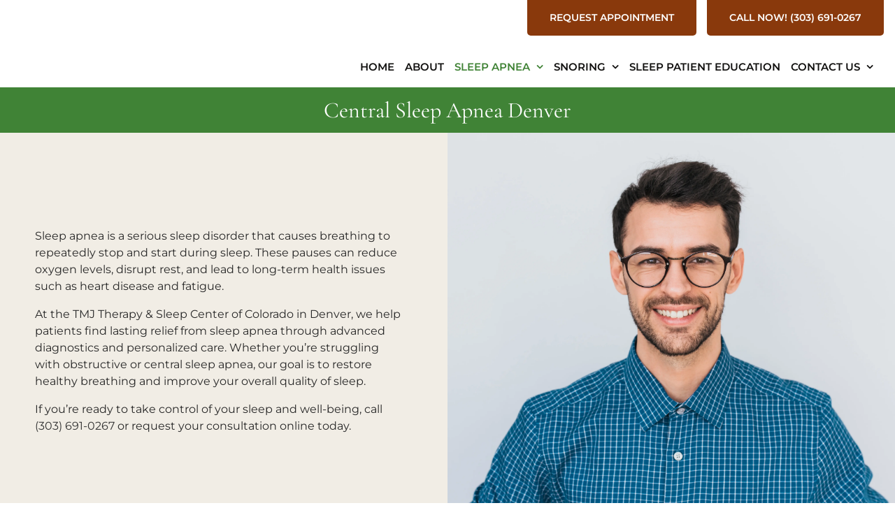

--- FILE ---
content_type: text/html; charset=UTF-8
request_url: https://www.tmjtherapyandsleepcenter.com/sleep-apnea/central-sleep-apnea/
body_size: 33199
content:
<!DOCTYPE html><html class="avada-html-layout-wide avada-html-header-position-top" lang="en-US"><head><script data-no-optimize="1">var litespeed_docref=sessionStorage.getItem("litespeed_docref");litespeed_docref&&(Object.defineProperty(document,"referrer",{get:function(){return litespeed_docref}}),sessionStorage.removeItem("litespeed_docref"));</script> <meta http-equiv="X-UA-Compatible" content="IE=edge" /><meta http-equiv="Content-Type" content="text/html; charset=utf-8"/><meta name="viewport" content="width=device-width, initial-scale=1" /><meta name='robots' content='index, follow, max-image-preview:large, max-snippet:-1, max-video-preview:-1' /><title>Understanding Central Sleep Apnea in Denver</title><meta name="description" content="Learn why central sleep apnea occurs and how it affects your health. Discover how Denver patients find relief through proper diagnosis." /><link rel="canonical" href="https://www.tmjtherapyandsleepcenter.com/sleep-apnea/central-sleep-apnea/" /><meta property="og:locale" content="en_US" /><meta property="og:type" content="article" /><meta property="og:title" content="Understanding Central Sleep Apnea in Denver" /><meta property="og:description" content="Learn why central sleep apnea occurs and how it affects your health. Discover how Denver patients find relief through proper diagnosis." /><meta property="og:url" content="https://www.tmjtherapyandsleepcenter.com/sleep-apnea/central-sleep-apnea/" /><meta property="og:site_name" content="TMJ Therapy And Sleep Center of Colorado" /><meta property="article:modified_time" content="2025-11-06T16:23:07+00:00" /><meta property="og:image" content="https://www.tmjtherapyandsleepcenter.com/x/lc-content/uploads/2018/03/TMJ-Logo-600px-1.png" /><meta property="og:image:width" content="600" /><meta property="og:image:height" content="190" /><meta property="og:image:type" content="image/png" /><meta name="twitter:card" content="summary_large_image" /> <script type="application/ld+json" class="yoast-schema-graph">{"@context":"https://schema.org","@graph":[{"@type":"WebPage","@id":"https://www.tmjtherapyandsleepcenter.com/sleep-apnea/central-sleep-apnea/","url":"https://www.tmjtherapyandsleepcenter.com/sleep-apnea/central-sleep-apnea/","name":"Understanding Central Sleep Apnea in Denver","isPartOf":{"@id":"https://www.tmjtherapyandsleepcenter.com/#website"},"datePublished":"2016-05-02T16:04:06+00:00","dateModified":"2025-11-06T16:23:07+00:00","description":"Learn why central sleep apnea occurs and how it affects your health. Discover how Denver patients find relief through proper diagnosis.","breadcrumb":{"@id":"https://www.tmjtherapyandsleepcenter.com/sleep-apnea/central-sleep-apnea/#breadcrumb"},"inLanguage":"en-US","potentialAction":[{"@type":"ReadAction","target":["https://www.tmjtherapyandsleepcenter.com/sleep-apnea/central-sleep-apnea/"]}]},{"@type":"BreadcrumbList","@id":"https://www.tmjtherapyandsleepcenter.com/sleep-apnea/central-sleep-apnea/#breadcrumb","itemListElement":[{"@type":"ListItem","position":1,"name":"Home","item":"https://www.tmjtherapyandsleepcenter.com/"},{"@type":"ListItem","position":2,"name":"Sleep Apnea Denver","item":"https://www.tmjtherapyandsleepcenter.com/sleep-apnea/"},{"@type":"ListItem","position":3,"name":"Central Sleep Apnea Denver"}]},{"@type":"WebSite","@id":"https://www.tmjtherapyandsleepcenter.com/#website","url":"https://www.tmjtherapyandsleepcenter.com/","name":"TMJ Therapy And Sleep Center of Colorado","description":"","publisher":{"@id":"https://www.tmjtherapyandsleepcenter.com/#organization"},"potentialAction":[{"@type":"SearchAction","target":{"@type":"EntryPoint","urlTemplate":"https://www.tmjtherapyandsleepcenter.com/?s={search_term_string}"},"query-input":{"@type":"PropertyValueSpecification","valueRequired":true,"valueName":"search_term_string"}}],"inLanguage":"en-US"},{"@type":"Organization","@id":"https://www.tmjtherapyandsleepcenter.com/#organization","name":"TMJ Therapy & Sleep Center of Colorado","url":"https://www.tmjtherapyandsleepcenter.com/","logo":{"@type":"ImageObject","inLanguage":"en-US","@id":"https://www.tmjtherapyandsleepcenter.com/#/schema/logo/image/","url":"https://www.tmjtherapyandsleepcenter.com/x/lc-content/uploads/2018/03/TMJ-Logo-600px-1.png","contentUrl":"https://www.tmjtherapyandsleepcenter.com/x/lc-content/uploads/2018/03/TMJ-Logo-600px-1.png","width":600,"height":190,"caption":"TMJ Therapy & Sleep Center of Colorado"},"image":{"@id":"https://www.tmjtherapyandsleepcenter.com/#/schema/logo/image/"}}]}</script> <link rel="alternate" type="application/rss+xml" title="TMJ Therapy And Sleep Center of Colorado &raquo; Feed" href="https://www.tmjtherapyandsleepcenter.com/feed/" /><link rel="alternate" type="application/rss+xml" title="TMJ Therapy And Sleep Center of Colorado &raquo; Comments Feed" href="https://www.tmjtherapyandsleepcenter.com/comments/feed/" /><link rel="alternate" title="oEmbed (JSON)" type="application/json+oembed" href="https://www.tmjtherapyandsleepcenter.com/wp-json/oembed/1.0/embed?url=https%3A%2F%2Fwww.tmjtherapyandsleepcenter.com%2Fsleep-apnea%2Fcentral-sleep-apnea%2F" /><link rel="alternate" title="oEmbed (XML)" type="text/xml+oembed" href="https://www.tmjtherapyandsleepcenter.com/wp-json/oembed/1.0/embed?url=https%3A%2F%2Fwww.tmjtherapyandsleepcenter.com%2Fsleep-apnea%2Fcentral-sleep-apnea%2F&#038;format=xml" /><style id="litespeed-ccss">@media screen and (max-width:1024px){.fusion-header-wrapper{display:none!important}.mobi_float_left{float:left;margin:0}.mobi_float_right{float:right;margin:0}.lct_overlay_menu{position:fixed;width:100%;height:100%;top:0;left:0;z-index:2;opacity:0;visibility:hidden}.lct_overlay_menu .fusion-mobile-nav-holder{padding-top:10%}.lct_overlay_menu .close{position:fixed;top:40px;right:45px;z-index:3;font-family:sans-serif;opacity:.8}.lct_bottom_mobile_menu_wrapper .lct_mobi_button{padding:10px!important;background-color:transparent!important}.lct_overlay_menu .close span,.lct_overlay_menu .close span:before,.lct_overlay_menu .close span:after{border-radius:4px;height:5px;width:35px;position:absolute;display:block;content:""}.lct_overlay_menu .close span{background:transparent!important}.lct_overlay_menu .close span:before{transform:rotate(45deg)}.lct_overlay_menu .close span:after{transform:rotate(-45deg)}.lct_overlay_menu .outer-close{position:absolute;right:0;top:0;width:85px;height:85px}.lct_overlay_menu .fusion-mobile-nav-holder>ul{border:0!important}}@media screen and (min-width:1025px){.internal-page-banner .fusion-builder-row.fusion-row,.internal-page-banner>.fusion-builder-row{max-width:unset!important}.internal-page-banner .page-banner-content-wrapper>.fusion-column-wrapper{max-width:610px!important;margin-left:auto!important;padding-right:10%!important;padding-left:20px!important}}@media screen and (max-width:1024px){.internal-page-banner .fusion-builder-row-inner{display:flex;flex-direction:column}.internal-page-banner .fusion-builder-row-inner .page-banner-content-wrapper{order:2}.internal-page-banner .page-banner-bg,.internal-page-banner .page-banner-bg>.fusion-column-wrapper{min-height:35vh!important}.internal-page-banner .page-banner-content-wrapper{padding-right:30px!important;padding-left:30px!important}}*{box-sizing:border-box}input[type=text]{-webkit-appearance:none;-webkit-border-radius:0}body{margin:0;min-width:320px;-webkit-text-size-adjust:100%;overflow-x:hidden;overflow-y:scroll;color:var(--body_typography-color);font-size:var(--body_typography-font-size,16px);font-family:var(--body_typography-font-family,inherit)}#boxed-wrapper{overflow-x:hidden;overflow-x:clip}#wrapper{overflow:visible}img{border-style:none;vertical-align:top;max-width:100%;height:auto}a{text-decoration:none}input{font-family:var(--body_typography-font-family,inherit);vertical-align:middle;color:var(--body_typography-color)}#main{padding:55px 10px 45px;clear:both}#main .sidebar.fusion-sticky-sidebar{padding:0}#content{width:71.1702128%;float:left;min-height:1px}input[type=text]{border:1px solid #d2d2d2;font-size:13px;color:#747474;padding:8px 15px;width:100%;box-sizing:border-box}.post-content p{margin:0 0 20px}.layout-wide-mode #wrapper{width:100%;max-width:none}#sliders-container{position:relative}.fusion-row{margin:0 auto}.fusion-row:after,.fusion-row:before{content:" ";display:table}.fusion-row:after{clear:both}.screen-reader-text{border:0;clip:rect(1px,1px,1px,1px);clip-path:inset(50%);height:1px;margin:-1px;overflow:hidden;padding:0;position:absolute!important;width:1px;word-wrap:normal!important}.fusion-inline-sep{padding:0 5px}.fusion-inline-sep:last-child{display:none}.post-content p{margin-top:0;margin-bottom:20px}.fusion-page-load-link{display:none}.fusion-disable-outline input{outline:0}html:not(.avada-html-layout-boxed):not(.avada-html-layout-framed),html:not(.avada-html-layout-boxed):not(.avada-html-layout-framed) body{background-color:var(--bg_color);background-blend-mode:var(--bg-color-overlay)}body{background-image:var(--bg_image);background-repeat:var(--bg_repeat)}#main,.layout-wide-mode #main,.layout-wide-mode #wrapper,body,html{background-color:var(--content_bg_color)}#main{background-image:var(--content_bg_image);background-repeat:var(--content_bg_repeat)}#toTop{background-color:var(--totop_background);border-radius:4px 4px 0 0;bottom:0;height:35px;position:fixed;text-align:center;width:48px;opacity:0;z-index:100000;line-height:1}#toTop:before{line-height:35px;content:"";-webkit-font-smoothing:antialiased;font-family:awb-icons;font-size:22px;color:var(--totop_icon_color)}.to-top-container #toTop{border-radius:var(--totop_border_radius) var(--totop_border_radius)0 0}.to-top-right #toTop{right:75px}.fusion-header-wrapper{position:relative;z-index:10011}.fusion-header-sticky-height{display:none}.fusion-header{padding-left:30px;padding-right:30px;backface-visibility:hidden}.fusion-logo{display:block;float:left;max-width:100%}.fusion-logo:after,.fusion-logo:before{content:" ";display:table}.fusion-logo:after{clear:both}.fusion-logo a{display:block;max-width:100%}.fusion-logo img{width:auto}.fusion-main-menu{float:right;position:relative;z-index:200;overflow:hidden}.fusion-main-menu>ul>li{padding-right:45px}.fusion-main-menu>ul>li:last-child{padding-right:0}.fusion-main-menu>ul>li>a{display:flex;align-items:center;line-height:1;-webkit-font-smoothing:subpixel-antialiased}.fusion-main-menu ul{list-style:none;margin:0;padding:0}.fusion-main-menu ul a{display:block;box-sizing:content-box}.fusion-main-menu li{float:left;margin:0;padding:0;position:relative}.fusion-main-menu .fusion-dropdown-menu{overflow:hidden}.fusion-main-menu .sub-menu{position:absolute;left:0;visibility:hidden;opacity:0;z-index:1}.fusion-main-menu .sub-menu li{float:none;margin:0;padding:0}.fusion-main-menu .sub-menu a{border:0;padding:7px 20px;line-height:19px;text-indent:0;height:auto}.fusion-caret{margin-left:9px}.fusion-caret .fusion-dropdown-indicator{vertical-align:middle}.fusion-caret .fusion-dropdown-indicator:before{content:"";font-family:awb-icons;font-style:normal}.fusion-mobile-nav-holder{display:none;clear:both;color:#333}.fusion-mobile-nav-holder .menu-text{-webkit-font-smoothing:auto}.fusion-mobile-nav-holder ul{list-style:none;margin:0;padding:0}.fusion-mobile-nav-holder>ul{display:none;list-style:none;margin:0;padding:0;border-left:1px solid #fff0;border-right:1px solid #fff0;border-bottom:1px solid #fff0}.fusion-mobile-menu-design-modern .fusion-header>.fusion-row{position:relative}body:not(.fusion-header-layout-v6) .fusion-header{-webkit-transform:translate3d(0,0,0);-moz-transform:none}.fusion-top-header.menu-text-align-center .fusion-main-menu>ul>li>a{justify-content:center}.fusion-header-wrapper .fusion-row{padding-left:var(--header_padding-left);padding-right:var(--header_padding-right)}.fusion-header .fusion-row{padding-top:var(--header_padding-top);padding-bottom:var(--header_padding-bottom)}.layout-wide-mode.avada-has-header-100-width .fusion-header-wrapper .fusion-row{max-width:100%}.fusion-top-header .fusion-header{background-color:var(--header_bg_color)}.fusion-header-wrapper .fusion-row{max-width:var(--site_width)}html:not(.avada-has-site-width-percent) #main{padding-left:30px;padding-right:30px}.fusion-header .fusion-logo{margin:var(--logo_margin-top) var(--logo_margin-right) var(--logo_margin-bottom) var(--logo_margin-left)}.fusion-main-menu>ul>li{padding-right:var(--nav_padding)}.fusion-main-menu>ul>li>a{border-color:#fff0}.fusion-main-menu .sub-menu{font-family:var(--body_typography-font-family);font-weight:var(--body_typography-font-weight);width:var(--dropdown_menu_width);background-color:var(--menu_sub_bg_color)}.fusion-main-menu .sub-menu li a{font-family:var(--body_typography-font-family);font-weight:var(--body_typography-font-weight);padding-top:var(--mainmenu_dropdown_vertical_padding);padding-bottom:var(--mainmenu_dropdown_vertical_padding);color:var(--menu_sub_color);font-size:var(--nav_dropdown_font_size)}.fusion-main-menu .sub-menu .current-menu-item>a,.fusion-main-menu .sub-menu .current_page_item>a{background-color:var(--menu_bg_hover_color)}.fusion-main-menu .fusion-dropdown-menu .sub-menu li a{font-family:var(--body_typography-font-family);font-weight:var(--body_typography-font-weight);padding-top:var(--mainmenu_dropdown_vertical_padding);padding-bottom:var(--mainmenu_dropdown_vertical_padding);border-bottom-color:var(--menu_sub_sep_color);color:var(--menu_sub_color);font-size:var(--nav_dropdown_font_size)}body:not(.fusion-header-layout-v6) .fusion-main-menu>ul>li>a{height:var(--nav_height)}.avada-has-megamenu-shadow .fusion-main-menu .sub-menu{box-shadow:1px 1px 30px rgb(0 0 0/.06)}.avada-has-mainmenu-dropdown-divider .fusion-main-menu .fusion-dropdown-menu .sub-menu li a{border-bottom-width:1px;border-bottom-style:solid}.fusion-main-menu>ul>li>a{font-family:var(--nav_typography-font-family);font-weight:var(--nav_typography-font-weight);font-size:var(--nav_typography-font-size);letter-spacing:var(--nav_typography-letter-spacing);text-transform:var(--nav_typography-text-transform);font-style:var(--nav_typography-font-style,normal)}.fusion-main-menu>ul>li>a{color:var(--nav_typography-color)}.fusion-body .fusion-main-menu .current-menu-ancestor>a,.fusion-body .fusion-main-menu .current-menu-item>a,.fusion-body .fusion-main-menu .current-menu-parent>a,.fusion-body .fusion-main-menu .current_page_item>a{border-color:var(--menu_hover_first_color);color:var(--menu_hover_first_color)}.fusion-body .fusion-main-menu .current-menu-item:not(.fusion-main-menu-cart)>a:before{border-color:var(--menu_hover_first_color);color:var(--menu_hover_first_color)}.fusion-mobile-nav-holder>ul{border-color:var(--mobile_menu_border_color)}.fusion-mobile-nav-holder>ul li a{font-family:var(--mobile_menu_typography-font-family);font-weight:var(--mobile_menu_typography-font-weight);font-style:var(--mobile_menu_typography-font-style,normal)}input[type=text]{height:var(--form_input_height);padding-top:0;padding-bottom:0}input[type=text]{background-color:var(--form_bg_color);font-size:var(--form_text_size);color:var(--form_text_color)}input::-moz-placeholder{color:var(--form_text_color)}input::-webkit-input-placeholder{color:var(--form_text_color)}input[type=text]{border-width:var(--form_border_width-top) var(--form_border_width-right) var(--form_border_width-bottom) var(--form_border_width-left);border-color:var(--form_border_color);border-radius:var(--form_border_radius)}:root{--adminbar-height:0px}#main .fusion-row,.fusion-page-title-row{max-width:var(--site_width)}html:not(.avada-has-site-width-percent) #main{padding-left:30px;padding-right:30px}body.has-sidebar #main .sidebar{width:var(--sidebar_width)}body.has-sidebar #content{width:calc(100% - var(--sidebar_width) - var(--sidebar_gutter))}#main{padding-left:30px;padding-right:30px;padding-top:var(--main_padding-top);padding-bottom:var(--main_padding-bottom)}.layout-wide-mode #wrapper{width:100%;max-width:none}.fusion-content-widget-area .widget{margin-bottom:45px;position:relative}.fusion-content-widget-area .widget li{margin:0;padding:0;display:block}.sidebar{width:23.4042553%;float:right}.sidebar .widget{margin-bottom:45px;position:relative}.sidebar .widget li{margin:0;padding:0;display:block}#wrapper .fusion-vertical-menu-widget .menu li a .arrow{display:none;vertical-align:middle}#wrapper .fusion-vertical-menu-widget .menu li a .arrow:before{font-family:awb-icons;content:""}#wrapper .fusion-vertical-menu-widget.no-border.left .menu li a .arrow{padding-right:0;width:40px;text-align:right}#main .fusion-sticky-sidebar .fusion-sidebar-inner-content{background-color:var(--sidebar_bg_color)}#main .sidebar{padding:var(--sidebar_padding)}#main .sidebar.fusion-sticky-sidebar .fusion-sidebar-inner-content{padding:var(--sidebar_padding-percent_to_vw)}.sidebar .widget .heading .widget-title,.sidebar .widget .widget-title{background-color:var(--sidebar_widget_bg_color);padding:var(--sidebar_widget_bg_color-opaque-padding)}.sidebar .widget .widget-title{font-size:var(--sidew_font_size)}.sidebar .widget .heading h4,.sidebar .widget .widget-title{color:var(--sidebar_heading_color)}.fusion-page-title-bar{clear:both;padding:0 10px;height:var(--page_title_height);width:100%;background-position:center center;background-repeat:no-repeat;background-origin:border-box;background-color:var(--page_title_bg_color);border-top:1px solid;border-bottom:1px solid;background-image:var(--page_title_bg);border-color:var(--page_title_border_color);background-size:auto}.fusion-page-title-bar h1{margin:0;padding:0;line-height:26px;font-weight:400;font-size:14px;color:#343333}.fusion-page-title-bar h1{font-size:18px;color:var(--page_title_color)}.fusion-page-title-bar .fusion-page-title-row h1{font-size:var(--page_title_font_size);line-height:var(--page_title_line_height)}.fusion-page-title-row{margin:0 auto;height:100%}.fusion-page-title-wrapper{display:flex;align-items:center;justify-content:space-between;position:relative;height:100%;width:100%}.fusion-page-title-bar-center .fusion-page-title-captions{text-align:center;width:100%}html:not(.avada-has-site-width-percent) .fusion-page-title-bar{padding-left:30px;padding-right:30px}.fusion-main-menu .sub-menu,.fusion-main-menu .sub-menu li a,.gform_wrapper .gfield_description,.gform_wrapper label,body{font-family:var(--body_typography-font-family);font-weight:var(--body_typography-font-weight);letter-spacing:var(--body_typography-letter-spacing);font-style:var(--body_typography-font-style,normal)}.gform_wrapper .gfield_description,.gform_wrapper label,body{font-size:var(--body_typography-font-size)}.fusion-main-menu .sub-menu,.fusion-main-menu .sub-menu li a,body{line-height:var(--body_typography-line-height)}body{color:var(--body_typography-color)}body a,body a:after,body a:before{color:var(--link_color)}.fusion-page-title-bar h1,h1{font-family:var(--h1_typography-font-family);font-weight:var(--h1_typography-font-weight);line-height:var(--h1_typography-line-height);letter-spacing:var(--h1_typography-letter-spacing);text-transform:var(--h1_typography-text-transform);font-style:var(--h1_typography-font-style,normal)}h1{font-size:var(--h1_typography-font-size)}h1{color:var(--h1_typography-color)}h1{margin-top:var(--h1_typography-margin-top);margin-bottom:var(--h1_typography-margin-bottom)}.post-content h2,h2{font-family:var(--h2_typography-font-family);font-weight:var(--h2_typography-font-weight);line-height:var(--h2_typography-line-height);letter-spacing:var(--h2_typography-letter-spacing);text-transform:var(--h2_typography-text-transform);font-style:var(--h2_typography-font-style,normal)}.post-content h2,h2{font-size:var(--h2_typography-font-size)}h2{color:var(--h2_typography-color)}h2{margin-top:var(--h2_typography-margin-top);margin-bottom:var(--h2_typography-margin-bottom)}.fusion-widget-area h4,h4{font-family:var(--h4_typography-font-family);font-weight:var(--h4_typography-font-weight);line-height:var(--h4_typography-line-height);letter-spacing:var(--h4_typography-letter-spacing);text-transform:var(--h4_typography-text-transform);font-style:var(--h4_typography-font-style,normal)}h4{line-height:var(--h4_typography-line-height)}.fusion-widget-area h4,h4{font-size:var(--h4_typography-font-size)}.fusion-widget-area h4,h4{color:var(--h4_typography-color)}h4{margin-top:var(--h4_typography-margin-top);margin-bottom:var(--h4_typography-margin-bottom)}.gform_wrapper ul li.gfield{margin-bottom:15px}.gform_wrapper form li,.gform_wrapper li{list-style:outside none none;margin-left:0}.gform_wrapper .gfield input:not([type=radio]):not([type=checkbox]):not([type=submit]):not([type=button]):not([type=image]):not([type=file]){border:var(--form_border_width,1px) solid var(--form_border_color,#d2d2d2);font-size:var(--form_text_size,13px);color:var(--form_text_color,#747474);padding:8px 15px}.gform_wrapper .top_label .gfield_label{margin-bottom:0!important}.gform_wrapper label{font-weight:400}.gform_wrapper .gfield input:not([type=radio]):not([type=checkbox]):not([type=submit]):not([type=button]):not([type=image]):not([type=file]){height:var(--form_input_height);background-color:var(--form_bg_color);font-size:var(--form_text_size);color:var(--form_text_color);border-width:var(--form_border_width-top) var(--form_border_width-right) var(--form_border_width-bottom) var(--form_border_width-left);border-color:var(--form_border_color);border-radius:var(--form_border_radius);padding-top:0;padding-bottom:0}.awb-link-decoration #wrapper a:not(.awb-no-decoration,.fusion-builder-module-control):not([data-filter],.pagination *,.flex-next,.flex-prev,.awb-image-hotspots-hotspot,.fusion-social-network-icon,.fb-icon-element,.avada-button-select,.fusion-countdown-link,.fusion-button-bar,.tag-cloud-link):not(.fusion-rollover-link,.fusion-rollover-gallery,.fusion-rollover-title-link):not(.awb-menu__main-a,.awb-menu__sub-a,.awb-submenu__main-a,.awb-submenu__sub-a,.fusion-header *,.fusion-secondary-header *):not([role="tab"],[role="button"]):not(.awb-toc-el__item-anchor){text-decoration-line:var(--awb-link_decoration_line);text-decoration-style:var(--awb-link_decoration_style);text-decoration-thickness:var(--awb-link_decoration_thickness);text-underline-offset:var(--awb-link_decoration_underline_offset)}:root{--awb-color1:#ffffff;--awb-color1-h:0;--awb-color1-s:0%;--awb-color1-l:100%;--awb-color1-a:100%;--awb-color2:#e0dede;--awb-color2-h:0;--awb-color2-s:3%;--awb-color2-l:87%;--awb-color2-a:100%;--awb-color3:#a0ce4e;--awb-color3-h:82;--awb-color3-s:57%;--awb-color3-l:56%;--awb-color3-a:100%;--awb-color4:#408336;--awb-color4-h:112;--awb-color4-s:42%;--awb-color4-l:36%;--awb-color4-a:100%;--awb-color5:#89390c;--awb-color5-h:22;--awb-color5-s:84%;--awb-color5-l:29%;--awb-color5-a:100%;--awb-color6:#333333;--awb-color6-h:0;--awb-color6-s:0%;--awb-color6-l:20%;--awb-color6-a:100%;--awb-color7:#272727;--awb-color7-h:0;--awb-color7-s:0%;--awb-color7-l:15%;--awb-color7-a:100%;--awb-color8:#000000;--awb-color8-h:0;--awb-color8-s:0%;--awb-color8-l:0%;--awb-color8-a:100%;--awb-custom10:#e4dccc;--awb-custom10-h:40;--awb-custom10-s:31%;--awb-custom10-l:85%;--awb-custom10-a:100%;--awb-custom11:#11100f;--awb-custom11-h:30;--awb-custom11-s:6%;--awb-custom11-l:6%;--awb-custom11-a:100%;--awb-typography1-font-family:Inter, Arial, Helvetica, sans-serif;--awb-typography1-font-size:46px;--awb-typography1-font-weight:600;--awb-typography1-font-style:normal;--awb-typography1-line-height:1.2;--awb-typography1-letter-spacing:-0.015em;--awb-typography1-text-transform:none;--awb-typography2-font-family:Inter, Arial, Helvetica, sans-serif;--awb-typography2-font-size:24px;--awb-typography2-font-weight:600;--awb-typography2-font-style:normal;--awb-typography2-line-height:1.1;--awb-typography2-letter-spacing:0px;--awb-typography2-text-transform:none;--awb-typography3-font-family:Inter, Arial, Helvetica, sans-serif;--awb-typography3-font-size:16px;--awb-typography3-font-weight:500;--awb-typography3-font-style:normal;--awb-typography3-line-height:1.2;--awb-typography3-letter-spacing:0.015em;--awb-typography3-text-transform:none;--awb-typography4-font-family:Inter, Arial, Helvetica, sans-serif;--awb-typography4-font-size:16px;--awb-typography4-font-weight:400;--awb-typography4-font-style:normal;--awb-typography4-line-height:1.72;--awb-typography4-letter-spacing:0.015em;--awb-typography4-text-transform:none;--awb-typography5-font-family:Inter, Arial, Helvetica, sans-serif;--awb-typography5-font-size:13px;--awb-typography5-font-weight:400;--awb-typography5-font-style:normal;--awb-typography5-line-height:1.72;--awb-typography5-letter-spacing:0.015em;--awb-typography5-text-transform:none;--site_width:1200px;--site_width-int:1200;--margin_offset-top:0px;--margin_offset-bottom:0px;--margin_offset-top-no-percent:0px;--margin_offset-bottom-no-percent:0px;--main_padding-top:55px;--main_padding-top-or-55px:55px;--main_padding-bottom:40px;--hundredp_padding:30px;--hundredp_padding-fallback_to_zero:30px;--hundredp_padding-fallback_to_zero_px:30px;--hundredp_padding-hundred_percent_negative_margin:-30px;--sidebar_width:24%;--sidebar_gutter:80px;--sidebar_2_1_width:21%;--sidebar_2_2_width:21%;--dual_sidebar_gutter:40px;--grid_main_break_point:1024;--side_header_break_point:1024;--content_break_point:1024;--typography_sensitivity:0.54;--typography_factor:1.50;--primary_color:var(--awb-color4);--primary_color-85a:hsla(var(--awb-color4-h),var(--awb-color4-s),var(--awb-color4-l),calc(var(--awb-color4-a) - 15%));--primary_color-7a:hsla(var(--awb-color4-h),var(--awb-color4-s),var(--awb-color4-l),calc(var(--awb-color4-a) - 30%));--primary_color-5a:hsla(var(--awb-color4-h),var(--awb-color4-s),var(--awb-color4-l),calc(var(--awb-color4-a) - 50%));--primary_color-35a:hsla(var(--awb-color4-h),var(--awb-color4-s),var(--awb-color4-l),calc(var(--awb-color4-a) - 65%));--primary_color-2a:hsla(var(--awb-color4-h),var(--awb-color4-s),var(--awb-color4-l),calc(var(--awb-color4-a) - 80%));--header_bg_repeat:no-repeat;--side_header_width:280px;--side_header_width-int:280;--header_padding-top:0px;--header_padding-bottom:0px;--header_padding-left:0px;--header_padding-right:0px;--menu_highlight_background:var(--awb-color3);--menu_arrow_size-width:23px;--menu_arrow_size-height:12px;--nav_highlight_border:5px;--nav_padding:35px;--nav_padding-no-zero:35px;--dropdown_menu_top_border_size:3px;--dropdown_menu_width:220px;--mainmenu_dropdown_vertical_padding:7px;--menu_sub_bg_color:#f2efef;--menu_bg_hover_color:#f8f8f8;--menu_sub_sep_color:#dcdadb;--menu_h45_bg_color:#ffffff;--nav_typography-font-family:Montserrat;--nav_typography-font-weight:600;--nav_typography-font-size:16px;--nav_typography-letter-spacing:0px;--nav_typography-color:var(--awb-custom11);--nav_typography-color-65a:hsla(var(--awb-custom11-h),var(--awb-custom11-s),var(--awb-custom11-l),calc(var(--awb-custom11-a) - 35%));--nav_typography-color-35a:hsla(var(--awb-custom11-h),var(--awb-custom11-s),var(--awb-custom11-l),calc(var(--awb-custom11-a) - 65%));--menu_hover_first_color:var(--awb-color4);--menu_hover_first_color-65a:hsla(var(--awb-color4-h),var(--awb-color4-s),var(--awb-color4-l),calc(var(--awb-color4-a) - 35%));--menu_sub_color:var(--awb-color6);--nav_dropdown_font_size:14px;--flyout_menu_icon_font_size:20px;--flyout_menu_icon_font_size_px:20px;--snav_font_size:14px;--sec_menu_lh:44px;--header_top_menu_sub_color:#747474;--mobile_menu_icons_top_margin:0px;--mobile_menu_nav_height:50px;--mobile_header_bg_color:var(--awb-color5);--mobile_menu_background_color:rgba(255,255,255,0.9);--mobile_menu_hover_color:rgba(255,255,255,0.9);--mobile_menu_border_color:#dadada;--mobile_menu_toggle_color:#dadada;--mobile_menu_typography-font-family:"Open Sans";--mobile_menu_typography-font-size:28px;--mobile_menu_typography-font-weight:400;--mobile_menu_typography-line-height:50px;--mobile_menu_typography-letter-spacing:0px;--mobile_menu_typography-color:var(--awb-color1);--mobile_menu_typography-font-size-30-or-24px:24px;--mobile_menu_typography-font-size-open-submenu:var(--mobile_menu_typography-font-size, 13px);--mobile_menu_font_hover_color:var(--awb-color1);--menu_icon_size:14px;--logo_alignment:left;--logo_background_color:#a0ce4e;--slidingbar_width:300px;--slidingbar_width-percent_to_vw:300px;--slidingbar_content_padding-top:35px;--slidingbar_content_padding-bottom:35px;--slidingbar_content_padding-left:30px;--slidingbar_content_padding-right:30px;--slidingbar_bg_color:#363839;--slidingbar_divider_color:#282a2b;--slidingbar_link_color:#bfbfbf;--slidingbar_link_color_hover:#408336;--footer_divider_color:#505152;--footer_headings_typography-font-family:"PT Sans";--footer_headings_typography-font-size:13px;--footer_headings_typography-font-weight:400;--footer_headings_typography-line-height:1.5;--footer_headings_typography-letter-spacing:0px;--footer_headings_typography-color:#dddddd;--footer_text_color:var(--awb-color8);--sidebar_bg_color:rgba(255,255,255,0);--bg_image:none;--bg_repeat:no-repeat;--bg_color:var(--awb-color1);--bg-color-overlay:normal;--bg_pattern:url(//www.tmjtherapyandsleepcenter.com/x/lc-content/themes/Avada/assets/images/patterns/pattern1.png);--content_bg_color:var(--awb-color1);--content_bg_image:none;--content_bg_repeat:no-repeat;--body_typography-font-family:Montserrat, Arial, Helvetica, sans-serif;--body_typography-font-size:16px;--base-font-size:16;--body_typography-font-weight:400;--body_typography-line-height:1.5;--body_typography-letter-spacing:0px;--body_typography-color:var(--awb-color7);--link_color:var(--awb-color6);--link_color-8a:hsla(var(--awb-color6-h),var(--awb-color6-s),var(--awb-color6-l),calc(var(--awb-color6-a) - 20%));--link_hover_color:var(--awb-color4);--link_hover_color-85a:hsla(var(--awb-color4-h),var(--awb-color4-s),var(--awb-color4-l),calc(var(--awb-color4-a) - 15%));--link_hover_color-7a:hsla(var(--awb-color4-h),var(--awb-color4-s),var(--awb-color4-l),calc(var(--awb-color4-a) - 30%));--link_hover_color-5a:hsla(var(--awb-color4-h),var(--awb-color4-s),var(--awb-color4-l),calc(var(--awb-color4-a) - 50%));--link_hover_color-35a:hsla(var(--awb-color4-h),var(--awb-color4-s),var(--awb-color4-l),calc(var(--awb-color4-a) - 65%));--link_hover_color-2a:hsla(var(--awb-color4-h),var(--awb-color4-s),var(--awb-color4-l),calc(var(--awb-color4-a) - 80%));--awb-link_decoration_line:none;--awb-link_decoration_style:solid;--awb-link_decoration_thickness:1px;--awb-link_decoration_underline_offset:auto;--awb-link_decoration_line_hover:none;--awb-link_decoration_style_hover:solid;--awb-link_decoration_thickness_hover:1px;--awb-link_decoration_underline_offset_hover:auto;--h1_typography-font-family:"Cormorant Garamond";--h1_typography-font-weight:400;--h1_typography-line-height:1.16;--h1_typography-letter-spacing:0px;--h1_typography-font-size:54px;--h1_typography-color:var(--awb-color7);--h1_typography-margin-top:0.67em;--h1_typography-margin-bottom:0.67em;--h2_typography-font-family:"Cormorant Garamond";--h2_typography-font-weight:400;--h2_typography-line-height:1.2;--h2_typography-letter-spacing:0px;--h2_typography-font-size:40px;--h2_typography-color:var(--awb-color7);--h2_typography-margin-top:0em;--h2_typography-margin-bottom:0.67em;--h3_typography-font-family:"Cormorant Garamond";--h3_typography-font-weight:400;--h3_typography-line-height:1.3;--h3_typography-letter-spacing:0px;--h3_typography-font-size:32px;--h3_typography-color:var(--awb-color7);--h3_typography-margin-top:1em;--h3_typography-margin-bottom:1em;--h4_typography-font-family:"Cormorant Garamond";--h4_typography-font-weight:400;--h4_typography-line-height:1.36;--h4_typography-letter-spacing:0px;--h4_typography-font-size:28px;--h4_typography-color:var(--awb-color7);--h4_typography-margin-top:0.77em;--h4_typography-margin-bottom:0.77em;--h5_typography-font-family:"Cormorant Garamond";--h5_typography-font-weight:400;--h5_typography-line-height:1.4;--h5_typography-letter-spacing:0px;--h5_typography-font-size:24px;--h5_typography-color:var(--awb-color7);--h5_typography-margin-top:0.67em;--h5_typography-margin-bottom:0.67em;--h6_typography-font-family:"Cormorant Garamond";--h6_typography-font-weight:400;--h6_typography-line-height:1.5;--h6_typography-letter-spacing:0px;--h6_typography-font-size:18px;--h6_typography-color:var(--awb-color7);--h6_typography-margin-top:0.33em;--h6_typography-margin-bottom:0.33em;--post_title_typography-font-family:"Cormorant Garamond";--post_title_typography-font-weight:400;--post_title_typography-line-height:1.3;--post_title_typography-letter-spacing:0px;--post_title_typography-font-size:32px;--post_title_typography-color:var(--awb-color7);--post_titles_extras_typography-font-family:"Cormorant Garamond";--post_titles_extras_typography-font-weight:400;--post_titles_extras_typography-line-height:1.5;--post_titles_extras_typography-letter-spacing:0px;--post_titles_extras_typography-font-size:18px;--post_titles_extras_typography-color:var(--awb-color7);--blog_archive_grid_column_spacing:40px;--dates_box_color:#eef0f2;--meta_font_size:12px;--portfolio_archive_column_spacing:20px;--portfolio_meta_font_size:18px;--social_bg_color:rgba(246,246,246,0);--social_bg_color-0-transparent:0px;--social_sharing_padding-top:0;--social_sharing_padding-right:0;--social_sharing_padding-bottom:0;--social_sharing_padding-left:0;--sharing_social_links_icon_color:var(--awb-color4);--sharing_social_links_box_color:var(--awb-color4);--sharing_social_links_boxed_padding:8px;--slider_nav_box_dimensions-width:30px;--slider_nav_box_dimensions-height:30px;--slider_arrow_size:14px;--es_caption_font_size:20px;--form_input_height:40px;--form_input_height-main-menu-search-width:calc(250px + 1.43 * 40px);--form_text_size:13px;--form_bg_color:#ffffff;--form_text_color:#000000;--form_text_color-35a:rgba(0,0,0,0.35);--form_border_width-top:1px;--form_border_width-bottom:1px;--form_border_width-left:1px;--form_border_width-right:1px;--form_border_color:#d2d2d2;--form_focus_border_color:#d2d2d2;--form_focus_border_color-5a:rgba(210,210,210,0.5);--form_border_radius:5px;--live_search_results_height:250px;--privacy_bg_color:rgba(0,0,0,0.1);--privacy_color:rgba(0,0,0,0.3);--privacy_bar_padding-top:7px;--privacy_bar_padding-bottom:7px;--privacy_bar_padding-left:10px;--privacy_bar_padding-right:10px;--privacy_bar_bg_color:var(--awb-color5);--privacy_bar_font_size:15px;--privacy_bar_color:var(--awb-color1);--privacy_bar_link_color:var(--awb-color8);--privacy_bar_link_hover_color:var(--awb-custom12);--privacy_bar_headings_color:#dddddd;--scrollbar_background:#f2f3f5;--scrollbar_handle:#65bc7b;--related_posts_columns:5;--related_posts_column_spacing:44px;--image_rollover_icon_size:15px;--image_rollover_text_color:var(--awb-color4);--pagination_width_height:30px;--pagination_box_padding-width:6px;--pagination_box_padding-height:2px;--pagination_border_width:1px;--pagination_border_radius:0px;--pagination_font_size:12px;--timeline_bg_color:rgba(255,255,255,0);--timeline_bg_color-not-transparent:rgba(255,255,255,1);--timeline_color:rgba(235,234,234,0);--grid_separator_color:#e0dede;--carousel_nav_color:rgba(0,0,0,0.6);--carousel_hover_color:rgba(0,0,0,0.7);--info_bg_color:#ffffff;--info_accent_color:#808080;--danger_bg_color:#f2dede;--danger_accent_color:#a64242;--success_bg_color:#dff0d8;--success_accent_color:#5ca340;--warning_bg_color:#fcf8e3;--warning_accent_color:#d9b917;--alert_border_size:1px;--button_padding-top:15px;--button_padding-bottom:15px;--button_padding-left:30px;--button_padding-right:30px;--button_typography-font-family:Montserrat, Arial, Helvetica, sans-serif;--button_typography-font-weight:600;--button_typography-letter-spacing:0px;--button_font_size:14px;--button_line_height:17px;--button_text_transform:uppercase;--button_gradient_top_color:var(--awb-color4);--button_gradient_bottom_color:var(--awb-color4);--button_gradient_top_color_hover:rgba(255,255,255,0);--button_gradient_bottom_color_hover:rgba(255,255,255,0);--button_gradient_start:0%;--button_gradient_end:100%;--button_gradient_angle:180deg;--button_radial_direction:center center;--button_accent_color:var(--awb-color1);--button_accent_hover_color:var(--awb-color4);--button_bevel_color:var(--awb-color4);--button_box_shadow:none;--button_bevel_color_hover:rgba(255,255,255,0);--button_border_width-top:2px;--button_border_width-right:2px;--button_border_width-bottom:2px;--button_border_width-left:2px;--button_border_color:var(--awb-color4);--button_border_hover_color:var(--awb-color4);--col_margin-top:0px;--col_margin-bottom:20px;--col_spacing:4%;--container_padding_default_top:0px;--container_padding_default_bottom:0px;--container_padding_default_left:0px;--container_padding_default_right:0px;--container_padding_100_top:0px;--container_padding_100_bottom:0px;--container_padding_100_left:30px;--container_padding_100_right:30px;--full_width_bg_color:rgba(255,255,255,0);--full_width_border_sizes_top:0px;--full_width_border_sizes_bottom:0px;--full_width_border_sizes_left:0px;--full_width_border_sizes_right:0px;--full_width_border_color:#eae9e9;--sep_color:#e0dede;--tabs_bg_color:var(--awb-color1);--tabs_inactive_color:var(--awb-color2);--tabs_border_color:var(--awb-color3);--testimonial_bg_color:var(--awb-color2);--testimonial-border-width-top:0px;--testimonial-border-width-right:0px;--testimonial-border-width-bottom:0px;--testimonial-border-width-left:0px;--testimonial_text_color:var(--awb-color8);--text_columns:1;--text_column_min_width:100px;--text_column_spacing:2em;--text_rule_style:none;--text_user_select:auto;--title_border_color:#e0dede;--title_margin-top:0px;--title_margin-right:0px;--title_margin-bottom:20px;--title_margin-left:0px;--title_margin_mobile-top:0px;--title_margin_mobile-right:0px;--title_margin_mobile-bottom:20px;--title_margin_mobile-left:0px;--accordion_divider_color:#e0dede;--accordion_divider_hover_color:#e0dede;--accordian_inactive_color:var(--awb-color6);--accordian_active_color:var(--awb-color3)}.fusion-header{--header_bg_color:var(--awb-color1);--archive_header_bg_color:var(--awb-color1)}.fusion-header-wrapper{--header_border_color:#e5e5e5}.fusion-header-wrapper{--header_sticky_bg_color:var(--awb-color1)}.fusion-main-menu{--header_sticky_menu_color:var(--awb-color6);--header_sticky_nav_font_size:14px;--nav_height:60px;--mobile_nav_padding:50px;--menu_text_align:center;--menu_thumbnail_size-width:26px;--menu_thumbnail_size-height:14px}.fusion-main-menu{--header_sticky_nav_padding:35px}.fusion-header{--top-bar-height:calc(44px / 2)}.fusion-logo{--logo_margin-top:15px;--logo_margin-bottom:15px;--logo_margin-left:0px;--logo_margin-right:0px}.fusion-page-title-bar{--page_title_height:50px;--page_title_mobile_height:30px;--page_title_bg_color:var(--awb-color4);--page_title_border_color:#d2d3d4;--page_title_font_size:32px;--page_title_line_height:39px;--page_title_color:var(--awb-color1);--page_title_subheader_font_size:14px;--page_title_subheader_color:var(--awb-color1);--page_title_bg:none;--page_title_bg_retina:var(--page_title_bg)}.fusion-page-title-bar{--breadcrumbs_separator:"/"}.fusion-page-title-bar{--breadcrumbs_font_size:10px;--breadcrumbs_text_color:#333333;--breadcrumbs_text_hover_color:#333333}.sidebar{--sidebar_padding:0px;--sidebar_padding-percent_to_vw:0px;--sidebar_widget_bg_color:rgba(255,255,255,0);--sidew_font_size:13px;--sidebar_heading_color:#333333}#toTop{--totop_border_radius:4px;--totop_background:var(--awb-color6);--totop_background_hover:var(--awb-color4);--totop_icon_color:var(--awb-color1);--totop_icon_hover:var(--awb-color1)}body{--awb-alert-border-top-left-radius-default:0px;--awb-alert-border-top-right-radius-default:0px;--awb-alert-border-bottom-right-radius-default:0px;--awb-alert-border-bottom-left-radius-default:0px;--button-border-radius-top-left:2px;--button-border-radius-top-right:2px;--button-border-radius-bottom-right:2px;--button-border-radius-bottom-left:2px;--awb-tabs-title-border-top-left-radius-default:0px;--awb-tabs-title-border-top-right-radius-default:0px;--awb-tabs-title-border-bottom-right-radius-default:0px;--awb-tabs-title-border-bottom-left-radius-default:0px;--awb-testimonial-border-style-default:solid;--awb-testimonial-border-color-default:var(--awb-color3);--awb-testimonial-border-top-left-radius-default:0px;--awb-testimonial-border-top-right-radius-default:0px;--awb-testimonial-border-bottom-right-radius-default:0px;--awb-testimonial-border-bottom-left-radius-default:0px}@media only screen and (max-width:1024px){.has-sidebar #content{order:1}.has-sidebar #sidebar{order:2;margin-top:50px}}.close{position:relative;top:-2px;opacity:.2;float:right;padding:0;background:0 0;border:0 none;font-size:21px;color:#000;font-weight:700;line-height:1}.fusion-blog-shortcode .fusion-inline-sep{padding:0 5px}.fusion-blog-shortcode .fusion-inline-sep:last-child{display:none}.button-default,.fusion-button,.fusion-button-default{--button_margin-top:0px;--button_margin-right:0px;--button_margin-bottom:0px;--button_margin-left:0px;display:inline-flex;justify-content:center;align-items:center;position:relative;text-decoration:none;box-sizing:border-box;font-family:var(--button_typography-font-family);font-weight:var(--button_typography-font-weight);font-style:var(--button_typography-font-style,normal);letter-spacing:var(--button_typography-letter-spacing);border-width:var(--button_border_width-top,0) var(--button_border_width-right,0) var(--button_border_width-bottom,0) var(--button_border_width-left,0);border-style:solid;border-radius:var(--button-border-radius-top-left,0) var(--button-border-radius-top-right,0) var(--button-border-radius-bottom-right,0) var(--button-border-radius-bottom-left,0);text-transform:var(--button_text_transform);margin:var(--button_margin-top) var(--button_margin-right) var(--button_margin-bottom) var(--button_margin-left)}.fusion-body .fusion-button-default-size{padding-top:var(--button_padding-top,13px);padding-right:var(--button_padding-right,29px);padding-bottom:var(--button_padding-bottom,13px);padding-left:var(--button_padding-left,29px);line-height:var(--button_line_height,1);font-size:var(--button_font_size,14px)}.button-default,.fusion-button-default{background:var(--button_gradient_top_color);color:var(--button_accent_color);border-color:var(--button_border_color)}.button-default .fusion-button-text,.fusion-button-default .fusion-button-text{color:var(--button_accent_color)}.button-default:visited,.fusion-button-default:visited{color:var(--button_accent_color)}.fusion-button.button-flat{box-shadow:none!important}.fusion-button-wrapper{display:inline}.fusion-disable-outline .fusion-button{outline:0}.fusion-button-default-size{padding-top:var(--button_padding-top,13px);padding-right:var(--button_padding-right,29px);padding-bottom:var(--button_padding-bottom,13px);padding-left:var(--button_padding-left,29px);line-height:var(--button_line_height,1);font-size:var(--button_font_size,14px)}.fusion-image-element{--awb-aspect-ratio:1/1;--awb-object-position:50% 50%;--awb-mask-url:"";--awb-mask-size:contain;--awb-mask-position:center;--awb-mask-repeat:no-repeat;--awb-margin-top:0;--awb-margin-right:0;--awb-margin-bottom:0;--awb-margin-left:0;--awb-liftup-border-radius:0;--awb-bottom-shadow-color:rgba(0, 0, 0, 0.4);--awb-caption-margin-top:0;--awb-caption-margin-right:0;--awb-caption-margin-bottom:0;--awb-caption-margin-left:0;--awb-caption-border-color:#fff;--awb-caption-overlay-color:var(--primary_color);--awb-filter:none;--awb-filter-hover:none;--awb-max-width:100%;--awb-sticky-max-width:var(--awb-max-width);--awb-title-text-color:inherit;--awb-caption-text-color:inherit;--awb-caption-text-size:inherit;--awb-caption-text-font-family:var(--body_typography-font-family);--awb-caption-text-font-weight:var(--body_typography-font-weight);--awb-caption-text-font-style:var(--body_typography-font-style);--awb-caption-text-line-height:var(--body_typography-line-height);--awb-caption-text-letter-spacing:var(--body_typography-letter-spacing);--awb-caption-text-transform:inherit;margin-top:var(--awb-margin-top);margin-right:var(--awb-margin-right);margin-bottom:var(--awb-margin-bottom);margin-left:var(--awb-margin-left);line-height:1}.fusion-imageframe{display:inline-block;z-index:1;overflow:hidden;position:relative;vertical-align:middle;max-width:var(--awb-max-width);line-height:1;filter:var(--awb-filter)}.fusion-imageframe img{vertical-align:top;box-shadow:none!important}.imageframe-align-center{text-align:center}.awb-menu_v-stacked .menu-item-has-children .awb-menu__sub-a{grid-area:link}.awb-menu_v-stacked .menu-item-has-children .awb-menu__open-nav-submenu_click{grid-area:caret}.awb-menu_v-stacked .menu-item-has-children .awb-menu__sub-ul{grid-area:submenu}.fusion-text{--awb-content-alignment:initial;--awb-font-size:inherit;--awb-line-height:inherit;--awb-letter-spacing:inherit;--awb-text-transform:inherit;--awb-text-color:inherit;--awb-text-font-family:inherit;--awb-text-font-style:inherit;--awb-text-font-weight:inherit;--awb-columns:var(--text_columns, auto);--awb-column-spacing:var(--text_column_spacing, normal);--awb-column-min-width:var(--text_column_min_width, auto);--awb-rule-style:var(--text_rule_style, initial);--awb-margin-top:0;--awb-margin-right:0;--awb-margin-bottom:0;--awb-margin-left:0;--awb-width:auto;--awb-min-width:auto;--awb-max-width:none;text-align:var(--awb-content-alignment);font-size:var(--awb-font-size);line-height:var(--awb-line-height);letter-spacing:var(--awb-letter-spacing);text-transform:var(--awb-text-transform);color:var(--awb-text-color);font-family:var(--awb-text-font-family);font-weight:var(--awb-text-font-weight);font-style:var(--awb-text-font-style);margin:var(--awb-margin-top) var(--awb-margin-right) var(--awb-margin-bottom) var(--awb-margin-left);width:var(--awb-width);min-width:var(--awb-min-width);max-width:var(--awb-max-width)}.clearfix{clear:both}.clearfix,.fusion-clearfix{clear:both}.clearfix:after,.clearfix:before,.fusion-clearfix:after,.fusion-clearfix:before{content:" ";display:table}.clearfix:after,.fusion-clearfix:after{clear:both}.aligncenter{clear:both;display:block;margin-left:auto;margin-right:auto;text-align:center}.fusion-builder-row{width:100%;margin:0 auto}.fusion-builder-row.fusion-builder-row-inner{max-width:100%!important}.fusion-builder-row:after{clear:both;content:" ";display:table}.fusion-fullwidth{position:relative}.fusion-fullwidth .fusion-row{position:relative;z-index:10}.fusion-column-first{clear:left}.fusion-fullwidth{--awb-background-color:var(--full_width_bg_color);--awb-background-image:none;--awb-background-position:center center;--awb-background-size:auto;--awb-background-repeat:no-repeat;--awb-background-blend-mode:none;--awb-background-size:initial;--awb-box-shadow:none;--awb-border-sizes-top:var(--full_width_border_sizes_top);--awb-border-sizes-right:var(--full_width_border_sizes_right);--awb-border-sizes-bottom:var(--full_width_border_sizes_bottom);--awb-border-sizes-left:var(--full_width_border_sizes_left);--awb-border-color:var(--full_width_border_color);--awb-border-style:solid;--awb-border-radius-top-left:0;--awb-border-radius-top-right:0;--awb-border-radius-bottom-left:0;--awb-border-radius-bottom-right:0;--awb-padding-top:var(--container_padding_default_top, 0px);--awb-padding-right:var(--container_padding_default_right, 0px);--awb-padding-bottom:var(--container_padding_default_bottom, 0px);--awb-padding-left:var(--container_padding_default_left, 0px);--awb-margin-top:0;--awb-margin-bottom:0;--awb-min-height:0;--awb-overflow:visible;--awb-z-index:auto;--awb-sticky-background-color:var(--awb-background-color);--awb-sticky-height:var(--awb-min-height);--awb-filter:none;--awb-filter-hover:none;background-color:var(--awb-background-color);background-image:var(--awb-background-image);background-position:var(--awb-background-position);background-repeat:var(--awb-background-repeat);background-blend-mode:var(--awb-background-blend-mode);background-size:var(--awb-background-size);box-shadow:var(--awb-box-shadow);border-width:var(--awb-border-sizes-top) var(--awb-border-sizes-right) var(--awb-border-sizes-bottom) var(--awb-border-sizes-left);border-color:var(--awb-border-color);border-style:var(--awb-border-style);border-radius:var(--awb-border-radius-top-left) var(--awb-border-radius-top-right) var(--awb-border-radius-bottom-right) var(--awb-border-radius-bottom-left);padding:var(--awb-padding-top) var(--awb-padding-right) var(--awb-padding-bottom) var(--awb-padding-left);margin-top:var(--awb-margin-top);margin-bottom:var(--awb-margin-bottom);min-height:var(--awb-min-height);overflow:var(--awb-overflow);z-index:var(--awb-z-index);filter:var(--awb-filter)}#wrapper #main .fullwidth-box .fusion-row{padding-left:0;padding-right:0}.post-content:not(.fusion-post-content),body:not(.side-header) #wrapper{position:relative}.fusion-flex-container{--awb-content-wrap:var(--awb-flex-wrap, wrap);display:flex;justify-content:center}.fusion-flex-container .fusion-row{flex-wrap:wrap;display:flex;flex:1;width:100%}.fusion-flex-container .fusion-row .fusion-builder-row-inner{flex:auto;flex-grow:initial;flex-shrink:initial}.fusion-flex-container .fusion-row:after,.fusion-flex-container .fusion-row:before{content:none}.fusion-flex-container .fusion-row.fusion-flex-content-wrap{flex-wrap:var(--awb-content-wrap)}.fusion-flex-container .fusion-row .fusion-flex-column{display:flex}.fusion-flex-container .fusion-row .fusion-flex-column .fusion-column-wrapper{width:100%}.fusion-flex-container .fusion-row .fusion-flex-column .fusion-column-wrapper:not(.fusion-flex-column-wrapper-legacy){display:flex}.fusion-flex-container .fusion-row .fusion-flex-column .fusion-column-wrapper:not(.fusion-flex-column-wrapper-legacy).fusion-content-layout-column{flex-direction:column}.fusion-flex-container .fusion-flex-align-items-flex-start{align-items:flex-start}.fusion-flex-container .fusion-flex-justify-content-flex-start{justify-content:flex-start}.fusion-flex-container .fusion-flex-justify-content-center{justify-content:center}.fusion_builder_column,.fusion_builder_column_inner{--awb-z-index:auto;--awb-z-index-hover:var(--awb-z-index);--awb-absolute-top:auto;--awb-absolute-right:auto;--awb-absolute-bottom:auto;--awb-absolute-left:auto;--awb-container-position:relative;--awb-overflow:visible;--awb-inner-bg-overflow:visible;--awb-bg-color:transparent;--awb-bg-color-hover:var(--awb-bg-color);--awb-inner-bg-color:transparent;--awb-bg-position:left top;--awb-inner-bg-position:left top;--awb-bg-image:none;--awb-inner-bg-image:none;--awb-bg-blend:none;--awb-inner-bg-blend:none;--awb-bg-repeat:no-repeat;--awb-inner-bg-repeat:no-repeat;--awb-bg-size:auto auto;--awb-inner-bg-size:auto auto;--awb-border-top:0;--awb-border-right:0;--awb-border-bottom:0;--awb-border-left:0;--awb-border-color:initial;--awb-border-color-hover:var(--awb-border-color);--awb-border-style:solid;--awb-inner-border-top:0;--awb-inner-border-right:0;--awb-inner-border-bottom:0;--awb-inner-border-left:0;--awb-inner-border-color:initial;--awb-inner-border-color-hover:var(--awb-inner-border-color);--awb-inner-border-style:solid;--awb-border-radius:0;--awb-inner-bg-border-radius:0;--awb-liftup-border-radius:0;--awb-box-shadow:none;--awb-inner-bg-box-shadow:none;--awb-padding-top:0;--awb-padding-right:0;--awb-padding-bottom:0;--awb-padding-left:0;--awb-transform:none;--awb-transform-hover:var(--awb-transform);--awb-transform-parent-hover:var(--awb-transform);--awb-transform-origin:50% 50%;--awb-filter:none;--awb-filter-hover:var(--awb-filter);--awb-filter-parent-hover:var(--awb-filter);--awb-col-width:var(--awb-width-large, 33.3333%);--awb-col-order:var(--awb-order-large, 0);--awb-margin-top-large:var(--col_margin-top, 0);--awb-margin-bottom-large:var(--col_margin-bottom, 20px);--awb-spacing-left-large:var(--col_spacing, 4%);--awb-spacing-right-large:var(--col_spacing, 4%);--awb-margin-top:var(--awb-margin-top-large);--awb-margin-bottom:var(--awb-margin-bottom-large);--awb-spacing-left:var(--awb-spacing-left-large);--awb-spacing-right:var(--awb-spacing-right-large);--awb-col-flex-grow:var(--awb-flex-grow, 0);--awb-col-flex-shrink:var(--awb-flex-shrink, 0)}.fusion-layout-column{position:var(--awb-container-position);float:left;margin-top:var(--awb-margin-top);margin-bottom:var(--awb-margin-bottom);z-index:var(--awb-z-index);top:var(--awb-absolute-top);right:var(--awb-absolute-right);bottom:var(--awb-absolute-bottom);left:var(--awb-absolute-left);filter:var(--awb-filter);width:var(--awb-col-width);order:var(--awb-col-order);flex-grow:var(--awb-col-flex-grow);flex-shrink:var(--awb-col-flex-shrink)}.fusion-layout-column .fusion-column-wrapper{background-image:var(--awb-bg-image);background-color:var(--awb-bg-color);background-position:var(--awb-bg-position);background-blend-mode:var(--awb-bg-blend);background-repeat:var(--awb-bg-repeat);background-size:var(--awb-bg-size);border-width:var(--awb-border-top) var(--awb-border-right) var(--awb-border-bottom) var(--awb-border-left);border-color:var(--awb-border-color);border-style:var(--awb-border-style);border-radius:var(--awb-border-radius);box-shadow:var(--awb-box-shadow);padding:var(--awb-padding-top) var(--awb-padding-right) var(--awb-padding-bottom) var(--awb-padding-left);overflow:var(--awb-overflow);transform:var(--awb-transform);transform-origin:var(--awb-transform-origin);min-height:1px;min-width:0;margin-left:var(--awb-spacing-left);margin-right:var(--awb-spacing-right)}.fusion-layout-column .fusion-flex-column-wrapper-legacy{--awb-spacing-left:0;--awb-spacing-right:0}.fusion-layout-column.fusion-one-full{float:none;clear:both;--awb-col-width:100%}.fusion-layout-column.fusion-column-last{margin-left:0;margin-right:0}@media only screen and (max-width:1024px){.fusion-fullwidth{--awb-padding-top-medium:var(--awb-padding-top);--awb-padding-right-medium:var(--awb-padding-right);--awb-padding-bottom-medium:var(--awb-padding-bottom);--awb-padding-left-medium:var(--awb-padding-left);--awb-margin-top-medium:var(--awb-margin-top);--awb-margin-bottom-medium:var(--awb-margin-bottom);--awb-min-height-medium:var(--awb-min-height);--awb-sticky-height-medium:var(--awb-min-height-medium);--awb-background-image-medium:var(--awb-background-image);--awb-background-color-medium:var(--awb-background-color);--awb-background-position-medium:var(--awb-background-position);--awb-background-repeat-medium:var(--awb-background-repeat);--awb-background-size-medium:var(--awb-background-size);--awb-background-blend-mode-medium:var(--awb-background-blend-mode);padding:var(--awb-padding-top-medium) var(--awb-padding-right-medium) var(--awb-padding-bottom-medium) var(--awb-padding-left-medium);margin-top:var(--awb-margin-top-medium);margin-bottom:var(--awb-margin-bottom-medium);min-height:var(--awb-min-height-medium);background-image:var(--awb-background-image-medium);background-color:var(--awb-background-color-medium);background-repeat:var(--awb-background-repeat-medium);background-position:var(--awb-background-position-medium);background-size:var(--awb-background-size-medium);background-blend-mode:var(--awb-background-blend-mode-medium)}.fusion-flex-container{--awb-content-wrap:var(--awb-flex-wrap-medium, var(--awb-flex-wrap))}.fusion-flex-container .fusion-flex-content-wrap{flex-wrap:var(--awb-content-wrap)}}@media only screen and (max-width:640px){.fusion-fullwidth{--awb-padding-top-small:var(--awb-padding-top-medium);--awb-padding-right-small:var(--awb-padding-right-medium);--awb-padding-bottom-small:var(--awb-padding-bottom-medium);--awb-padding-left-small:var(--awb-padding-left-medium);--awb-margin-top-small:var(--awb-margin-top-medium);--awb-margin-bottom-small:var(--awb-margin-bottom-medium);--awb-min-height-small:var(--awb-min-height-medium);--awb-sticky-height-small:var(--awb-min-height-small);--awb-background-image-small:var(--awb-background-image-medium);--awb-background-color-small:var(--awb-background-color-medium);--awb-background-repeat-small:var(--awb-background-repeat-medium);--awb-background-position-small:var(--awb-background-position-medium);--awb-background-size-small:var(--awb-background-size-medium);--awb-background-blend-mode-small:var(--awb-background-blend-mode-medium);padding:var(--awb-padding-top-small) var(--awb-padding-right-small) var(--awb-padding-bottom-small) var(--awb-padding-left-small);margin-top:var(--awb-margin-top-small);margin-bottom:var(--awb-margin-bottom-small);min-height:var(--awb-min-height-small);background-image:var(--awb-background-image-small);background-color:var(--awb-background-color-small);background-repeat:var(--awb-background-repeat-small);background-position:var(--awb-background-position-small);background-size:var(--awb-background-size-small);background-blend-mode:var(--awb-background-blend-mode-small)}.fusion-flex-container{--awb-content-wrap:var(--awb-flex-wrap-small, var(--awb-flex-wrap))}.fusion-flex-container .fusion-flex-content-wrap{flex-wrap:var(--awb-content-wrap)}}@media only screen and (max-width:1024px){.fusion-image-element{--awb-margin-top-medium:var(--awb-margin-top);--awb-margin-right-medium:var(--awb-margin-right);--awb-margin-bottom-medium:var(--awb-margin-bottom);--awb-margin-left-medium:var(--awb-margin-left);margin-top:var(--awb-margin-top-medium);margin-right:var(--awb-margin-right-medium);margin-bottom:var(--awb-margin-bottom-medium);margin-left:var(--awb-margin-left-medium)}}@media only screen and (max-width:640px){.fusion-image-element{--awb-margin-top-small:var(--awb-margin-top-medium);--awb-margin-right-small:var(--awb-margin-right-medium);--awb-margin-bottom-small:var(--awb-margin-bottom-medium);--awb-margin-left-small:var(--awb-margin-left-medium);margin-top:var(--awb-margin-top-small);margin-right:var(--awb-margin-right-small);margin-bottom:var(--awb-margin-bottom-small);margin-left:var(--awb-margin-left-small)}}@media only screen and (max-width:1024px){.fusion-text{--awb-width-medium:var(--awb-width);--awb-min-width-medium:var(--awb-min-width);--awb-max-width-medium:var(--awb-max-width);width:var(--awb-width-medium)!important;min-width:var(--awb-min-width-medium)!important;max-width:var(--awb-max-width-medium)!important}}@media only screen and (max-width:640px){.fusion-text{--awb-width-small:var(--awb-width, var(--awb-width-medium));--awb-min-width-small:var(--awb-min-width, var(--awb-min-width-medium));--awb-max-width-small:var(--awb-max-width, var(--awb-max-width-medium));width:var(--awb-width-small)!important;min-width:var(--awb-min-width-small)!important;max-width:var(--awb-max-width-small)!important}}@media only screen and (max-width:1024px){.fusion_builder_column,.fusion_builder_column_inner{--awb-padding-top-medium:var(--awb-padding-top);--awb-padding-right-medium:var(--awb-padding-right);--awb-padding-bottom-medium:var(--awb-padding-bottom);--awb-padding-left-medium:var(--awb-padding-left);--awb-col-width:var(--awb-width-medium, var(--medium-col-default));--awb-col-order:var(--awb-order-medium, var(--awb-order-large));--awb-margin-top-medium:var(--awb-margin-top-large, var(--col_margin-top, 0));--awb-margin-bottom-medium:var(--awb-margin-bottom-large, var(--col_margin-bottom, 20px));--awb-spacing-left-medium:var(--awb-spacing-left-large, 4%);--awb-spacing-right-medium:var(--awb-spacing-right-large, 4%);--awb-col-flex-grow:var(--awb-flex-grow-medium, var(--awb-flex-grow, 0));--awb-col-flex-shrink:var(--awb-flex-shrink-medium, var(--awb-flex-shrink, 0));--awb-margin-top:var(--awb-margin-top-medium);--awb-margin-bottom:var(--awb-margin-bottom-medium);--awb-spacing-left:var(--awb-spacing-left-medium);--awb-spacing-right:var(--awb-spacing-right-medium);--awb-bg-image-medium:var(--awb-bg-image);--awb-bg-color-medium:var(--awb-bg-color);--awb-bg-color-medium-hover:var(--awb-bg-color-hover);--awb-bg-repeat-medium:var(--awb-bg-repeat);--awb-bg-position-medium:var(--awb-bg-position);--awb-bg-size-medium:var(--awb-bg-size);--awb-bg-blend-medium:var(--awb-bg-blend)}.fusion_builder_column .fusion-column-wrapper,.fusion_builder_column_inner .fusion-column-wrapper{padding:var(--awb-padding-top-medium) var(--awb-padding-right-medium) var(--awb-padding-bottom-medium) var(--awb-padding-left-medium);background-image:var(--awb-bg-image-medium);background-color:var(--awb-bg-color-medium);background-repeat:var(--awb-bg-repeat-medium);background-position:var(--awb-bg-position-medium);background-size:var(--awb-bg-size-medium);background-blend-mode:var(--awb-bg-blend-medium)}}@media only screen and (max-width:640px){.fusion_builder_column,.fusion_builder_column_inner{--awb-padding-top-small:var(--awb-padding-top-medium);--awb-padding-right-small:var(--awb-padding-right-medium);--awb-padding-bottom-small:var(--awb-padding-bottom-medium);--awb-padding-left-small:var(--awb-padding-left-medium);--awb-col-width:var(--awb-width-small, var(--small-col-default));--awb-col-order:var(--awb-order-small, var(--awb-order-medium));--awb-spacing-left-small:var(--awb-spacing-left-large, 4%);--awb-spacing-right-small:var(--awb-spacing-right-large, 4%);--awb-margin-top-small:var(--awb-margin-top-medium, var(--awb-margin-top-large, var(--col_margin-top, 0)));--awb-margin-bottom-small:var(--awb-margin-bottom-medium, var(--awb-margin-bottom-large, var(--col_margin-bottom, 20px)));--awb-spacing-left:var(--awb-spacing-left-small);--awb-spacing-right:var(--awb-spacing-right-small);--awb-margin-top:var(--awb-margin-top-small);--awb-margin-bottom:var(--awb-margin-bottom-small);--awb-bg-image-small:var(--awb-bg-image-medium);--awb-bg-color-small:var(--awb-bg-color-medium);--awb-bg-color-small-hover:var(--awb-bg-color-medium-hover);--awb-bg-repeat-small:var(--awb-bg-repeat-medium);--awb-bg-position-small:var(--awb-bg-position-medium);--awb-bg-size-small:var(--awb-bg-size-medium);--awb-bg-blend-small:var(--awb-bg-blend-medium);--awb-col-flex-grow:var(--awb-flex-grow-small, var(--awb-flex-grow, 0));--awb-col-flex-shrink:var(--awb-flex-shrink-small, var(--awb-flex-shrink, 0))}.fusion_builder_column .fusion-column-wrapper,.fusion_builder_column_inner .fusion-column-wrapper{padding:var(--awb-padding-top-small) var(--awb-padding-right-small) var(--awb-padding-bottom-small) var(--awb-padding-left-small);background-image:var(--awb-bg-image-small);background-color:var(--awb-bg-color-small);background-repeat:var(--awb-bg-repeat-small);background-position:var(--awb-bg-position-small);background-size:var(--awb-bg-size-small);background-blend-mode:var(--awb-bg-blend-small)}}@media only screen and (max-width:1024px){.fusion-body .fusion-header-wrapper .fusion-header{background-color:var(--mobile_header_bg_color)}}@media only screen and (max-width:1024px){.fusion-mobile-menu-design-modern.fusion-header-v1 .fusion-header{padding-top:20px;padding-bottom:20px}.fusion-mobile-menu-design-modern.fusion-header-v1 .fusion-header .fusion-row{width:100%}.fusion-mobile-menu-design-modern.fusion-header-v1 .fusion-logo{margin:0!important}.fusion-header .fusion-row{padding-left:0;padding-right:0}.fusion-header-wrapper .fusion-row{padding-left:0;padding-right:0;max-width:100%}.fusion-mobile-menu-design-modern.fusion-header-v1 .fusion-main-menu{display:none}}@media only screen and (max-width:1024px){.fusion-layout-column{margin-left:0!important;margin-right:0!important}.fusion-body .fusion-layout-column:not(.fusion-flex-column){width:100%!important}.fusion-page-title-row{height:auto}.fusion-page-title-wrapper{flex-wrap:wrap}#wrapper{width:auto!important}.fullwidth-box{background-attachment:scroll!important}#toTop{bottom:30px;border-radius:4px;height:44px;width:44px}#toTop:before{line-height:42px}.to-top-container #toTop{border-radius:var(--totop_border_radius)}.fusion-body .fusion-page-title-bar{height:auto}.fusion-body .fusion-page-title-bar:not(.fusion-tb-page-title-bar){padding-top:5px;padding-bottom:5px}.fusion-body:not(.avada-has-page-title-mobile-height-auto) .fusion-page-title-row{display:flex;align-items:center;width:100%;min-height:calc(var(--page_title_mobile_height) - 10px)}.fusion-body:not(.avada-has-page-title-mobile-height-auto) .fusion-page-title-bar-center .fusion-page-title-row,.fusion-body:not(.avada-has-page-title-mobile-height-auto) .fusion-page-title-captions{width:100%}.fusion-body:not(.avada-has-page-title-mobile-height-auto) .fusion-page-title-bar:not(.fusion-tb-page-title-bar){min-height:calc(var(--page_title_mobile_height) - 10px)}}@media only screen and (max-width:1024px){#content{width:100%!important;margin-left:0!important}.sidebar{width:100%!important;float:none!important;margin-left:0!important;clear:both}#main>.fusion-row{display:flex;flex-wrap:wrap}}@media only screen and (max-width:640px){.fusion-body .fusion-page-title-bar{max-height:none}.fusion-body .fusion-page-title-bar h1{margin:0}#main,body{background-attachment:scroll!important}#content{width:100%!important;margin-left:0!important}.sidebar{width:100%!important;float:none!important;margin-left:0!important;clear:both}}@media only screen and (max-device-width:640px){#wrapper{width:auto!important}.fullwidth-box{background-attachment:scroll!important}#content{width:100%!important;float:none!important;margin-left:0!important;margin-bottom:50px}.sidebar{width:100%!important;float:none!important;margin-left:0!important;clear:both}}@media only screen and (max-device-width:640px){body.fusion-body .gform_wrapper .ginput_container:not(.gfield_signature_container){width:100%!important}}@media only screen and (max-width:1024px){.fusion-layout-column:not(.fusion-flex-column){margin-left:0!important;margin-right:0!important;width:100%!important}}.fusion-builder-row.fusion-row{max-width:var(--site_width)}:root{--border-radius-style:10px;--stars-background:#ec6342;--sbs-container-background:#eae6dd;--sbs-name-font-style:400 14px/24px Lora;--sbs-body-font-color:#041148;--sbs-font-color:#10419F;--st-container-background:#eae6dd;--st-name-font-style:400 14px/24px Lora;--st-body-font-color:#041148;--st-font-color:#10419F;--si-name-font-style:400 14px/24px Lora;--si-name-font-color:#000000;--si-body-font-color:#000000}@media screen and (max-width:640px){.fusion-no-small-visibility{display:none!important}}@media screen and (min-width:641px) and (max-width:1024px){.fusion-no-medium-visibility{display:none!important}}@media screen and (min-width:1025px){.fusion-no-large-visibility{display:none!important}}.page-banner-bg>.fusion-column-wrapper{background-image:url(https://www.tmjtherapyandsleepcenter.com/x/lc-content/uploads/2021/07/AdobeStock_200902415-scaled.jpeg)!important}.lct_mobi_nav_bar{background-color:var(--awb-color5)!important}@media screen and (max-width:1024px){.lct_overlay_menu{background:rgb(0 0 0/.9);background:rgb(255 255 255/.9)}.lct_overlay_menu .close span,.lct_overlay_menu .close span:before,.lct_overlay_menu .close span:after{background:#FFF}}.fusion-header-wrapper .fusion-main-menu>ul>li>a{text-transform:uppercase!important}.fusion-header-wrapper .header-spacing .fusion-text p{display:none!important}.fusion-page-title-bar{border:0!important}@media screen and (max-width:1024px){.fusion-wrapper{overflow-x:hidden!important}.fusion-header-wrapper{display:none!important}.lct_overlay_menu .fusion-mobile-nav-holder{padding-top:80px!important}.lct_mobi_button{padding:10px!important}.lct_mobi_button img{max-width:50px!important}}@media screen and (min-width:1025px){.hide_if_sticky{position:absolute!important;right:0;top:0;z-index:1;display:inline-flex!important}.hide_if_sticky .fusion-button.first{margin-right:15px}.hide_if_sticky .fusion-button .fusion-button-text{font-weight:600!important}.fusion-header .fusion-button{border-top-left-radius:0!important;border-top-right-radius:0!important}.fusion-logo img{max-width:300px!important}.fusion-main-menu{position:absolute!important;right:0;bottom:0}body.fusion-body .fusion-page-title-bar{height:65px!important}}@media screen and (min-width:1025px) and (max-width:1350px){.fusion-main-menu>ul>li{padding-right:15px!important}.fusion-main-menu>ul>li>a{font-size:15px!important}}.button-red{border-radius:5px!important;background:var(--awb-color5)!important;text-transform:uppercase!important;border:2px solid var(--awb-color5)!important;padding:15px 30px!important;text-decoration:none!important}.button-red,.button-red .fusion-button-text{color:var(--awb-color1)!important}@media screen and (max-width:1024px){.lct_overlay_menu{background:rgb(0 0 0/.9)!important}.lct_overlay_menu img{margin-top:15%!important;max-width:none!important}.avada-footer-scripts .lct_bottom_mobile_menu_wrapper .lct_mobi_nav_bar .lct_mobi_button img{max-height:40px;margin-bottom:0;opacity:.5}}.gform_legacy_markup_wrapper *{box-sizing:border-box!important}.gform_legacy_markup_wrapper input:not([type=radio]):not([type=checkbox]):not([type=submit]):not([type=button]):not([type=image]):not([type=file]){font-size:inherit;font-family:inherit;padding:5px 4px;letter-spacing:normal}.gform_legacy_markup_wrapper form li,.gform_legacy_markup_wrapper li{margin-left:0!important;list-style-type:none!important;list-style-image:none!important;list-style:none!important;overflow:visible}.gform_legacy_markup_wrapper ul li.gfield{clear:both}.gform_legacy_markup_wrapper ul li:after,.gform_legacy_markup_wrapper ul li:before{padding:0;margin:0;overflow:visible}.gform_legacy_markup_wrapper label.gfield_label{font-weight:700;font-size:inherit}.gform_legacy_markup_wrapper .top_label .gfield_label{display:-moz-inline-stack;display:inline-block;line-height:1.3;clear:both}body .gform_legacy_markup_wrapper .top_label div.ginput_container{margin-top:8px}.gform_legacy_markup_wrapper .gfield_description{font-size:.813em;line-height:inherit;clear:both;font-family:inherit;letter-spacing:normal}.gform_legacy_markup_wrapper .gfield_description{padding:0 16px 0 0}.gform_legacy_markup_wrapper .field_description_below .gfield_description{padding-top:16px}.gform_legacy_markup_wrapper .gfield_description{width:100%}.gform_legacy_markup_wrapper .gform_hidden,.gform_legacy_markup_wrapper input.gform_hidden,.gform_legacy_markup_wrapper input[type=hidden]{display:none!important;max-height:1px!important;overflow:hidden}.gform_legacy_markup_wrapper .gform_validation_container,body .gform_legacy_markup_wrapper .gform_body ul.gform_fields li.gfield.gform_validation_container,body .gform_legacy_markup_wrapper li.gform_validation_container,body .gform_legacy_markup_wrapper ul.gform_fields li.gfield.gform_validation_container{display:none!important;position:absolute!important;left:-9000px}body .gform_legacy_markup_wrapper ul li.gfield{margin-top:16px;padding-top:0}@media only screen and (max-width:641px){.gform_legacy_markup_wrapper input:not([type=radio]):not([type=checkbox]):not([type=image]):not([type=file]){line-height:2;min-height:2rem}}@media only screen and (min-width:641px){.gform_legacy_markup_wrapper ul.gform_fields li.gfield{padding-right:16px}}.gform_legacy_markup_wrapper.gf_browser_chrome ul li:after,.gform_legacy_markup_wrapper.gf_browser_chrome ul li:before{content:none}::-webkit-input-placeholder{color:var(--awb-color8)!important;opacity:1!important}:-moz-placeholder,::-moz-placeholder{color:var(--awb-color8)!important;opacity:1!important}:-ms-input-placeholder{color:var(--awb-color8)!important;opacity:1!important}body .gform_legacy_markup_wrapper .top_label div.ginput_container,body .gform_legacy_markup_wrapper ul li.gfield{margin-top:0!important}.ginput_recaptcha{display:none!important}#sidebar .sidebar-contact{padding:30px;background-color:var(--awb-color5)!important;border-radius:5px!important}#sidebar .sidebar-contact .widget-title{margin-top:0!important;color:var(--awb-color1)!important;font-size:30px!important;margin-bottom:20px}#sidebar .sidebar-contact .heading{text-align:center}#sidebar .widget .widget-title{font-size:30px!important}#gform_wrapper_12 ul.gform_fields li.gfield{padding-right:0!important}</style><link rel="preload" data-asynced="1" data-optimized="2" as="style" onload="this.onload=null;this.rel='stylesheet'" href="https://www.tmjtherapyandsleepcenter.com/x/lc-content/litespeed/ucss/062e17a81f9871f8f266dfdff5355869.css?ver=900e4" /><script type="litespeed/javascript">!function(a){"use strict";var b=function(b,c,d){function e(a){return h.body?a():void setTimeout(function(){e(a)})}function f(){i.addEventListener&&i.removeEventListener("load",f),i.media=d||"all"}var g,h=a.document,i=h.createElement("link");if(c)g=c;else{var j=(h.body||h.getElementsByTagName("head")[0]).childNodes;g=j[j.length-1]}var k=h.styleSheets;i.rel="stylesheet",i.href=b,i.media="only x",e(function(){g.parentNode.insertBefore(i,c?g:g.nextSibling)});var l=function(a){for(var b=i.href,c=k.length;c--;)if(k[c].href===b)return a();setTimeout(function(){l(a)})};return i.addEventListener&&i.addEventListener("load",f),i.onloadcssdefined=l,l(f),i};"undefined"!=typeof exports?exports.loadCSS=b:a.loadCSS=b}("undefined"!=typeof global?global:this);!function(a){if(a.loadCSS){var b=loadCSS.relpreload={};if(b.support=function(){try{return a.document.createElement("link").relList.supports("preload")}catch(b){return!1}},b.poly=function(){for(var b=a.document.getElementsByTagName("link"),c=0;c<b.length;c++){var d=b[c];"preload"===d.rel&&"style"===d.getAttribute("as")&&(a.loadCSS(d.href,d,d.getAttribute("media")),d.rel=null)}},!b.support()){b.poly();var c=a.setInterval(b.poly,300);a.addEventListener&&a.addEventListener("load",function(){b.poly(),a.clearInterval(c)}),a.attachEvent&&a.attachEvent("onload",function(){a.clearInterval(c)})}}}(this);</script><link rel="preload" as="image" href="https://www.tmjtherapyandsleepcenter.com/x/lc-content/uploads/2018/03/TMJ-Logo-600px-1.png.webp"><link rel="preload" as="image" href="https://www.tmjtherapyandsleepcenter.com/x/lc-content/uploads/2018/03/TMJ-Logo-600px-1.png.webp"> <script type="litespeed/javascript" data-src="https://www.tmjtherapyandsleepcenter.com/x/wp-includes/js/jquery/jquery.min.js?ver=3.7.1" id="jquery-core-js"></script> <link rel="https://api.w.org/" href="https://www.tmjtherapyandsleepcenter.com/wp-json/" /><link rel="alternate" title="JSON" type="application/json" href="https://www.tmjtherapyandsleepcenter.com/wp-json/wp/v2/pages/4507" /><link rel="EditURI" type="application/rsd+xml" title="RSD" href="https://www.tmjtherapyandsleepcenter.com/x/xmlrpc.php?rsd" /><link rel='shortlink' href='https://www.tmjtherapyandsleepcenter.com/?p=4507' /> <script data-cfasync="false" async src="//785.tctm.co/t.js"></script> <link rel="icon" href="https://www.tmjtherapyandsleepcenter.com/x/lc-content/uploads/2020/05/cropped-Berry-Favicon-32x32.png" sizes="32x32" /><link rel="icon" href="https://www.tmjtherapyandsleepcenter.com/x/lc-content/uploads/2020/05/cropped-Berry-Favicon-192x192.png" sizes="192x192" /><link rel="apple-touch-icon" href="https://www.tmjtherapyandsleepcenter.com/x/lc-content/uploads/2020/05/cropped-Berry-Favicon-180x180.png" /><meta name="msapplication-TileImage" content="https://www.tmjtherapyandsleepcenter.com/x/lc-content/uploads/2020/05/cropped-Berry-Favicon-270x270.png" /> <script type="application/ld+json">{
	"@context": "http://schema.org",
	"@id": "https://www.tmjtherapyandsleepcenter.com/",
	"@type": "Dentist",
	"name": "TMJ Therapy & Sleep Center of Colorado",
	"address": {
		"@type": "PostalAddress",
		"streetAddress": "1660 S Albion Street, Suite 1008",
		"addressLocality": "Denver",
		"addressRegion": "CO",
		"postalCode": "80222",
		"addressCountry": "US"
	},
	"image": "https://www.tmjtherapyandsleepcenter.com/x/lc-content/uploads/2022/04/dr-kevin-berry-600x778.jpg",
	"logo": "https://www.tmjtherapyandsleepcenter.com/x/lc-content/uploads/2017/11/TMJ-Logo-300px.png",
	"telePhone": "(303) 691-0267",
	"url": "https://www.tmjtherapyandsleepcenter.com/",
	"geo": {
		"@type": "GeoCoordinates",		
		"latitude": "39.6863018",
		"longitude": "-104.9413022"
	},
	"hasMap": "https://goo.gl/maps/8n5CFyM8u7rrBBAN8",
	
	"sameAs": [
	"https://www.facebook.com/tmj.therapy.sleep.center",
"https://www.healthgrades.com/group-directory/co-colorado/denver/tmj-therapy-sleep-center-of-colorado-oojtjm8",
"https://www.yelp.com/biz/tmj-therapy-and-sleep-center-of-colorado-denver-2",
"https://www.instagram.com/tmjdoc67/",
"https://www.sharecare.com/doctor/dr-kevin-berry-26ltj"
	]
}</script>  <script type="litespeed/javascript">(function(w,d,s,l,i){w[l]=w[l]||[];w[l].push({'gtm.start':new Date().getTime(),event:'gtm.js'});var f=d.getElementsByTagName(s)[0],j=d.createElement(s),dl=l!='dataLayer'?'&l='+l:'';j.async=!0;j.src='https://www.googletagmanager.com/gtm.js?id='+i+dl;f.parentNode.insertBefore(j,f)})(window,document,'script','dataLayer','GTM-P2V8XNT')</script> </head><body class="wp-singular page-template-default page page-id-4507 page-child parent-pageid-16 wp-theme-Avada wp-child-theme-a has-sidebar fusion-image-hovers fusion-pagination-sizing fusion-button_type-flat fusion-button_span-no fusion-button_gradient-linear avada-image-rollover-circle-yes avada-image-rollover-yes avada-image-rollover-direction-left fusion-body ltr fusion-sticky-header no-mobile-slidingbar no-mobile-totop fusion-disable-outline fusion-sub-menu-fade mobile-logo-pos-left layout-wide-mode avada-has-boxed-modal-shadow-none layout-scroll-offset-full avada-has-zero-margin-offset-top fusion-top-header menu-text-align-center mobile-menu-design-modern fusion-show-pagination-text fusion-header-layout-v1 avada-responsive avada-footer-fx-none avada-menu-highlight-style-textcolor fusion-search-form-classic fusion-main-menu-search-dropdown fusion-avatar-square avada-sticky-shrinkage avada-blog-layout-medium avada-blog-archive-layout-grid avada-header-shadow-no avada-menu-icon-position-left avada-has-megamenu-shadow avada-has-mainmenu-dropdown-divider avada-has-header-100-width avada-has-breadcrumb-mobile-hidden avada-has-titlebar-bar_and_content avada-social-full-transparent avada-has-transparent-timeline_color avada-has-pagination-padding avada-flyout-menu-direction-fade avada-ec-views-v1 awb-link-decoration" data-awb-post-id="4507">
<a class="skip-link screen-reader-text" href="#content">Skip to content</a><div id="boxed-wrapper"><div id="wrapper" class="fusion-wrapper"><div id="home" style="position:relative;top:-1px;"></div><header class="fusion-header-wrapper"><div class="fusion-header-v1 fusion-logo-alignment fusion-logo-left fusion-sticky-menu- fusion-sticky-logo- fusion-mobile-logo-  fusion-mobile-menu-design-modern"><div class="fusion-header-sticky-height"></div><div class="fusion-header"><div class="fusion-row"><div class="lct_header"><div class="fusion-fullwidth fullwidth-box fusion-builder-row-1 fusion-flex-container has-pattern-background has-mask-background nonhundred-percent-fullwidth non-hundred-percent-height-scrolling fusion-no-small-visibility fusion-no-medium-visibility" style="--awb-border-radius-top-left:0px;--awb-border-radius-top-right:0px;--awb-border-radius-bottom-right:0px;--awb-border-radius-bottom-left:0px;--awb-padding-top:0px;--awb-padding-right:0px;--awb-padding-bottom:0px;--awb-padding-left:0px;--awb-margin-top:0px;--awb-margin-bottom:0px;--awb-flex-wrap:wrap;" ><div class="fusion-builder-row fusion-row fusion-flex-align-items-flex-start fusion-flex-content-wrap" style="max-width:1248px;margin-left: calc(-4% / 2 );margin-right: calc(-4% / 2 );"><div class="fusion-layout-column fusion_builder_column fusion-builder-column-0 fusion_builder_column_1_1 1_1 fusion-flex-column" style="--awb-padding-top:0px;--awb-padding-right:0px;--awb-padding-bottom:0px;--awb-padding-left:0px;--awb-bg-size:cover;--awb-width-large:100%;--awb-margin-top-large:0px;--awb-spacing-right-large:1.92%;--awb-margin-bottom-large:0px;--awb-spacing-left-large:1.92%;--awb-width-medium:100%;--awb-spacing-right-medium:1.92%;--awb-spacing-left-medium:1.92%;--awb-width-small:100%;--awb-spacing-right-small:1.92%;--awb-spacing-left-small:1.92%;"><div class="fusion-column-wrapper fusion-flex-justify-content-flex-start fusion-content-layout-column"><div class="fusion-builder-row fusion-builder-row-inner fusion-row fusion-flex-align-items-flex-start fusion-flex-content-wrap" style="width:104% !important;max-width:104% !important;margin-left: calc(-4% / 2 );margin-right: calc(-4% / 2 );"><div class="fusion-layout-column fusion_builder_column_inner fusion-builder-nested-column-0 fusion_builder_column_inner_1_1 1_1 fusion-flex-column header-spacing" style="--awb-bg-size:cover;--awb-width-large:100%;--awb-margin-top-large:0px;--awb-spacing-right-large:1.92%;--awb-margin-bottom-large:0px;--awb-spacing-left-large:1.92%;--awb-width-medium:100%;--awb-order-medium:0;--awb-spacing-right-medium:1.92%;--awb-spacing-left-medium:1.92%;--awb-width-small:100%;--awb-order-small:0;--awb-spacing-right-small:1.92%;--awb-spacing-left-small:1.92%;" data-scroll-devices="small-visibility,medium-visibility,large-visibility"><div class="fusion-column-wrapper fusion-column-has-shadow fusion-flex-justify-content-flex-start fusion-content-layout-column"><div class="fusion-text fusion-text-1 header-logo-wrapper"><div class="fusion-logo" data-margin-top="15px" data-margin-bottom="15px" data-margin-left="0px" data-margin-right="0px">
<a class="fusion-logo-link"  href="https://www.tmjtherapyandsleepcenter.com/" >
<img fetchpriority="high" decoding="sync" src="https://www.tmjtherapyandsleepcenter.com/x/lc-content/uploads/2018/03/TMJ-Logo-600px-1.png.webp" data-orig-src="https://www.tmjtherapyandsleepcenter.com/x/lc-content/uploads/2018/03/TMJ-Logo-600px-1.png" srcset="data:image/svg+xml,%3Csvg%20xmlns%3D%27http%3A%2F%2Fwww.w3.org%2F2000%2Fsvg%27%20width%3D%27600%27%20height%3D%27190%27%20viewBox%3D%270%200%20600%20190%27%3E%3Crect%20width%3D%27600%27%20height%3D%27190%27%20fill-opacity%3D%220%22%2F%3E%3C%2Fsvg%3E" data-srcset="https://www.tmjtherapyandsleepcenter.com/x/lc-content/uploads/2018/03/TMJ-Logo-600px-1.png 1x" width="600" height="190" alt="TMJ Therapy And Sleep Center of Colorado Logo" data-retina_logo_url="" class="lazyload fusion-standard-logo"/>
</a></div></div><span class="hide_if_sticky"><div ><a class="fusion-button button-flat fusion-button-default-size button-default fusion-button-default button-1 fusion-button-default-span fusion-button-default-type button-red first" target="_self" href="/make-an-appointment/"><span class="fusion-button-text awb-button__text awb-button__text--default">Request Appointment</span></a></div><div ><a class="fusion-button button-flat fusion-button-default-size button-default fusion-button-default button-2 fusion-button-default-span fusion-button-default-type button-red" target="_self" href="tel:(303) 691-0267"><span class="fusion-button-text awb-button__text awb-button__text--default">Call Now! (303) 691-0267</span></a></div>
</span><div class="fusion-text fusion-text-2 header-menu-wrapper"><p><nav class="fusion-main-menu" aria-label="Main Menu"><ul role="menubar" id="menu-sleep-apnea" class="fusion-menu"><li  id="menu-item-3774"  class="menu-item menu-item-type-post_type menu-item-object-page menu-item-home menu-item-3774"  data-item-id="3774"><a  href="https://www.tmjtherapyandsleepcenter.com/" class="fusion-textcolor-highlight"><span class="menu-text">Home</span></a></li><li  id="menu-item-3778"  class="menu-item menu-item-type-post_type menu-item-object-page menu-item-3778"  data-item-id="3778"><a  href="https://www.tmjtherapyandsleepcenter.com/sleep-apnea/sleep-apnea-dentist/" class="fusion-textcolor-highlight"><span class="menu-text">About</span></a></li><li  id="menu-item-3779"  class="menu-item menu-item-type-post_type menu-item-object-page current-page-ancestor current-menu-ancestor current-menu-parent current-page-parent current_page_parent current_page_ancestor menu-item-has-children menu-item-3779 fusion-dropdown-menu"  data-item-id="3779"><a  href="https://www.tmjtherapyandsleepcenter.com/sleep-apnea/" class="fusion-textcolor-highlight"><span class="menu-text">Sleep Apnea</span> <span class="fusion-caret"><i class="fusion-dropdown-indicator" aria-hidden="true"></i></span></a><ul class="sub-menu"><li  id="menu-item-3781"  class="menu-item menu-item-type-post_type menu-item-object-page menu-item-3781 fusion-dropdown-submenu" ><a  href="https://www.tmjtherapyandsleepcenter.com/sleep-apnea/sleep-apnea-treatment/" class="fusion-textcolor-highlight"><span>Sleep Apnea Treatment</span></a></li><li  id="menu-item-3780"  class="menu-item menu-item-type-post_type menu-item-object-page menu-item-3780 fusion-dropdown-submenu" ><a  href="https://www.tmjtherapyandsleepcenter.com/sleep-apnea/cpap-alternatives/" class="fusion-textcolor-highlight"><span>CPAP Alternatives</span></a></li><li  id="menu-item-4065"  class="menu-item menu-item-type-post_type menu-item-object-page menu-item-4065 fusion-dropdown-submenu" ><a  href="https://www.tmjtherapyandsleepcenter.com/sleep-apnea/sleep-apnea-diagnosis/" class="fusion-textcolor-highlight"><span>Sleep Apnea Diagnosis</span></a></li><li  id="menu-item-4121"  class="menu-item menu-item-type-post_type menu-item-object-page menu-item-4121 fusion-dropdown-submenu" ><a  href="https://www.tmjtherapyandsleepcenter.com/sleep-apnea/dangers-of-sleep-apnea/" class="fusion-textcolor-highlight"><span>Dangers of Sleep Apnea</span></a></li><li  id="menu-item-4162"  class="menu-item menu-item-type-post_type menu-item-object-page menu-item-4162 fusion-dropdown-submenu" ><a  href="https://www.tmjtherapyandsleepcenter.com/sleep-apnea/sleep-apnea-surgery/" class="fusion-textcolor-highlight"><span>Sleep Apnea Surgery</span></a></li><li  id="menu-item-4695"  class="menu-item menu-item-type-post_type menu-item-object-page current-menu-item page_item page-item-4507 current_page_item menu-item-4695 fusion-dropdown-submenu" ><a  href="https://www.tmjtherapyandsleepcenter.com/sleep-apnea/central-sleep-apnea/" class="fusion-textcolor-highlight"><span>Central Sleep Apnea</span></a></li><li  id="menu-item-4696"  class="menu-item menu-item-type-post_type menu-item-object-page menu-item-4696 fusion-dropdown-submenu" ><a  href="https://www.tmjtherapyandsleepcenter.com/sleep-apnea/causes/" class="fusion-textcolor-highlight"><span>Sleep Apnea Causes</span></a></li><li  id="menu-item-4693"  class="menu-item menu-item-type-post_type menu-item-object-page menu-item-4693 fusion-dropdown-submenu" ><a  href="https://www.tmjtherapyandsleepcenter.com/sleep-apnea/insurance-coverage-for-sleep-apnea/" class="fusion-textcolor-highlight"><span>Insurance Coverage for Sleep Apnea</span></a></li><li  id="menu-item-7816"  class="menu-item menu-item-type-post_type menu-item-object-page menu-item-7816 fusion-dropdown-submenu" ><a  href="https://www.tmjtherapyandsleepcenter.com/second-opinion-for-sleep-apnea-treatment/" class="fusion-textcolor-highlight"><span>Second Opinion for Sleep Apnea Treatment</span></a></li></ul></li><li  id="menu-item-3786"  class="menu-item menu-item-type-post_type menu-item-object-page menu-item-has-children menu-item-3786 fusion-dropdown-menu"  data-item-id="3786"><a  href="https://www.tmjtherapyandsleepcenter.com/sleep-apnea/snoring/" class="fusion-textcolor-highlight"><span class="menu-text">Snoring</span> <span class="fusion-caret"><i class="fusion-dropdown-indicator" aria-hidden="true"></i></span></a><ul class="sub-menu"><li  id="menu-item-4694"  class="menu-item menu-item-type-post_type menu-item-object-page menu-item-4694 fusion-dropdown-submenu" ><a  href="https://www.tmjtherapyandsleepcenter.com/sleep-apnea/dangers-of-snoring/" class="fusion-textcolor-highlight"><span>Dangers of Snoring</span></a></li><li  id="menu-item-3782"  class="menu-item menu-item-type-post_type menu-item-object-page menu-item-3782 fusion-dropdown-submenu" ><a  href="https://www.tmjtherapyandsleepcenter.com/sleep-apnea/snoring-treatment/" class="fusion-textcolor-highlight"><span>Snoring Treatment</span></a></li><li  id="menu-item-4692"  class="menu-item menu-item-type-post_type menu-item-object-page menu-item-4692 fusion-dropdown-submenu" ><a  href="https://www.tmjtherapyandsleepcenter.com/sleep-apnea/home-remedies-for-snoring/" class="fusion-textcolor-highlight"><span>Home Remedies for Snoring</span></a></li></ul></li><li  id="menu-item-3809"  class="menu-item menu-item-type-post_type menu-item-object-page menu-item-3809"  data-item-id="3809"><a  href="https://www.tmjtherapyandsleepcenter.com/sleep-apnea/sleep-patient-education/" class="fusion-textcolor-highlight"><span class="menu-text">Sleep Patient Education</span></a></li><li  id="menu-item-3799"  class="menu-item menu-item-type-post_type menu-item-object-page menu-item-has-children menu-item-3799 fusion-dropdown-menu"  data-item-id="3799"><a  href="https://www.tmjtherapyandsleepcenter.com/sleep-apnea/contact/" class="fusion-textcolor-highlight"><span class="menu-text">Contact Us</span> <span class="fusion-caret"><i class="fusion-dropdown-indicator" aria-hidden="true"></i></span></a><ul class="sub-menu"><li  id="menu-item-3989"  class="menu-item menu-item-type-post_type menu-item-object-page menu-item-3989 fusion-dropdown-submenu" ><a  href="https://www.tmjtherapyandsleepcenter.com/sleep-apnea/payment-options/" class="fusion-textcolor-highlight"><span>Payment Options</span></a></li></ul></li></ul></nav><div class="fusion-clearfix" ></div></p></div></div></div></div></div></div></div></div></div></div></div></div><div class="fusion-clearfix"></div></header><div class="lct_after_header_wrapper"><div class="fusion-fullwidth fullwidth-box fusion-builder-row-2 nonhundred-percent-fullwidth non-hundred-percent-height-scrolling fusion-no-large-visibility" style="--awb-border-radius-top-left:0px;--awb-border-radius-top-right:0px;--awb-border-radius-bottom-right:0px;--awb-border-radius-bottom-left:0px;--awb-flex-wrap:wrap;" ><div class="fusion-builder-row fusion-row"><div class="fusion-layout-column fusion_builder_column fusion-builder-column-1 fusion_builder_column_1_1 1_1 fusion-one-full fusion-column-first fusion-column-last" style="--awb-padding-top:10px;--awb-padding-bottom:10px;--awb-bg-size:cover;--awb-margin-bottom:0px;"><div class="fusion-column-wrapper fusion-column-has-shadow fusion-flex-column-wrapper-legacy"><div class="fusion-image-element fusion-image-align-center in-legacy-container" style="text-align:center;--awb-max-width:340px;--awb-caption-title-font-family:var(--h2_typography-font-family);--awb-caption-title-font-weight:var(--h2_typography-font-weight);--awb-caption-title-font-style:var(--h2_typography-font-style);--awb-caption-title-size:var(--h2_typography-font-size);--awb-caption-title-transform:var(--h2_typography-text-transform);--awb-caption-title-line-height:var(--h2_typography-line-height);--awb-caption-title-letter-spacing:var(--h2_typography-letter-spacing);"><div class="imageframe-align-center"><span class=" fusion-imageframe imageframe-none imageframe-1 hover-type-none"><a class="fusion-no-lightbox" href="https://www.tmjtherapyandsleepcenter.com/" target="_self" aria-label="TMJ Logo 600px"><img decoding="sync" width="400" height="127" alt="TMJ Therapy and Sleep Center of Colorado logo" src="https://www.tmjtherapyandsleepcenter.com/x/lc-content/uploads/2018/03/TMJ-Logo-600px-1.png.webp" data-orig-src="/x/lc-content/uploads/2018/03/TMJ-Logo-600px-1-400x127.png" class="lazyload img-responsive wp-image-6888" srcset="data:image/svg+xml,%3Csvg%20xmlns%3D%27http%3A%2F%2Fwww.w3.org%2F2000%2Fsvg%27%20width%3D%27600%27%20height%3D%27190%27%20viewBox%3D%270%200%20600%20190%27%3E%3Crect%20width%3D%27600%27%20height%3D%27190%27%20fill-opacity%3D%220%22%2F%3E%3C%2Fsvg%3E" data-srcset="https://www.tmjtherapyandsleepcenter.com/x/lc-content/uploads/2018/03/TMJ-Logo-600px-1-200x63.png 200w, https://www.tmjtherapyandsleepcenter.com/x/lc-content/uploads/2018/03/TMJ-Logo-600px-1-400x127.png.webp 400w, https://www.tmjtherapyandsleepcenter.com/x/lc-content/uploads/2018/03/TMJ-Logo-600px-1.png.webp 600w" data-sizes="auto" data-orig-sizes="(max-width: 1024px) 100vw, 400px" fetchpriority="high"/></a></span></div></div><div class="fusion-clearfix"></div></div></div></div></div></div><div id="sliders-container" class="fusion-slider-visibility"></div><section class="avada-page-titlebar-wrapper" aria-labelledby="awb-ptb-heading"><div class="fusion-page-title-bar fusion-page-title-bar-breadcrumbs fusion-page-title-bar-center"><div class="fusion-page-title-row"><div class="fusion-page-title-wrapper"><div class="fusion-page-title-captions"><h1 id="awb-ptb-heading" class="">Central Sleep Apnea Denver</h1></div></div></div></div></section><div class="fusion-fullwidth fullwidth-box fusion-builder-row-3 fusion-flex-container has-pattern-background has-mask-background nonhundred-percent-fullwidth non-hundred-percent-height-scrolling internal-page-banner" style="--awb-border-radius-top-left:0px;--awb-border-radius-top-right:0px;--awb-border-radius-bottom-right:0px;--awb-border-radius-bottom-left:0px;--awb-background-color:rgba(228,220,204,0.5);--awb-flex-wrap:wrap;" ><div class="fusion-builder-row fusion-row fusion-flex-align-items-stretch fusion-flex-content-wrap" style="max-width:1248px;margin-left: calc(-4% / 2 );margin-right: calc(-4% / 2 );"><div class="fusion-layout-column fusion_builder_column fusion-builder-column-2 fusion_builder_column_1_1 1_1 fusion-flex-column" style="--awb-bg-size:cover;--awb-width-large:100%;--awb-margin-top-large:0px;--awb-spacing-right-large:1.92%;--awb-margin-bottom-large:0px;--awb-spacing-left-large:1.92%;--awb-width-medium:100%;--awb-order-medium:0;--awb-spacing-right-medium:1.92%;--awb-spacing-left-medium:1.92%;--awb-width-small:100%;--awb-order-small:0;--awb-spacing-right-small:1.92%;--awb-spacing-left-small:1.92%;" data-scroll-devices="small-visibility,medium-visibility,large-visibility"><div class="fusion-column-wrapper fusion-column-has-shadow fusion-flex-justify-content-center fusion-content-layout-column"><div class="fusion-builder-row fusion-builder-row-inner fusion-row fusion-flex-align-items-stretch fusion-flex-content-wrap" style="width:104% !important;max-width:104% !important;margin-left: calc(-4% / 2 );margin-right: calc(-4% / 2 );"><div class="fusion-layout-column fusion_builder_column_inner fusion-builder-nested-column-1 fusion_builder_column_inner_1_2 1_2 fusion-flex-column page-banner-content-wrapper" style="--awb-padding-top:120px;--awb-padding-bottom:120px;--awb-padding-top-medium:80px;--awb-padding-bottom-medium:80px;--awb-padding-top-small:60px;--awb-padding-bottom-small:60px;--awb-bg-size:cover;--awb-width-large:50%;--awb-margin-top-large:0px;--awb-spacing-right-large:0px;--awb-margin-bottom-large:0px;--awb-spacing-left-large:3.84%;--awb-width-medium:100%;--awb-order-medium:0;--awb-spacing-right-medium:1.92%;--awb-spacing-left-medium:1.92%;--awb-width-small:100%;--awb-order-small:0;--awb-spacing-right-small:1.92%;--awb-spacing-left-small:1.92%;" data-scroll-devices="small-visibility,medium-visibility,large-visibility"><div class="fusion-column-wrapper fusion-column-has-shadow fusion-flex-justify-content-center fusion-content-layout-column"><span class="page-banner-content"><p>Sleep apnea is a serious sleep disorder that causes breathing to repeatedly stop and start during sleep. These pauses can reduce oxygen levels, disrupt rest, and lead to long-term health issues such as heart disease and fatigue.</p><p>At the TMJ Therapy & Sleep Center of Colorado in Denver, we help patients find lasting relief from sleep apnea through advanced diagnostics and personalized care. Whether you’re struggling with obstructive or central sleep apnea, our goal is to restore healthy breathing and improve your overall quality of sleep.</p><p>If you’re ready to take control of your sleep and well-being, call <a href="tel:3036910267" >(303) 691-0267</a> or request your consultation online today.</p>
</span></div></div><div class="fusion-layout-column fusion_builder_column_inner fusion-builder-nested-column-2 fusion_builder_column_inner_1_2 1_2 fusion-flex-column page-banner-bg" style="--awb-bg-position:center top;--awb-bg-size:cover;--awb-width-large:50%;--awb-margin-top-large:0px;--awb-spacing-right-large:3.84%;--awb-margin-bottom-large:0px;--awb-spacing-left-large:0px;--awb-width-medium:100%;--awb-order-medium:0;--awb-spacing-right-medium:1.92%;--awb-spacing-left-medium:1.92%;--awb-width-small:100%;--awb-order-small:0;--awb-spacing-right-small:1.92%;--awb-spacing-left-small:1.92%;" data-scroll-devices="small-visibility,medium-visibility,large-visibility"><div class="fusion-column-wrapper fusion-column-has-shadow fusion-flex-justify-content-center fusion-content-layout-column"></div></div></div></div></div></div></div><main id="main" class="clearfix "><div class="fusion-row" style=""><section id="content" style="float: left;"><div id="post-4507" class="post-4507 page type-page status-publish hentry"><div class="post-content"><div class="fusion-fullwidth fullwidth-box fusion-builder-row-4 has-pattern-background has-mask-background nonhundred-percent-fullwidth non-hundred-percent-height-scrolling" style="--awb-border-radius-top-left:0px;--awb-border-radius-top-right:0px;--awb-border-radius-bottom-right:0px;--awb-border-radius-bottom-left:0px;--awb-padding-bottom:20px;--awb-flex-wrap:wrap;" ><div class="fusion-builder-row fusion-row"><div class="fusion-layout-column fusion_builder_column fusion-builder-column-3 fusion_builder_column_1_1 1_1 fusion-one-full fusion-column-first fusion-column-last" style="--awb-bg-size:cover;--awb-margin-bottom:0px;"><div class="fusion-column-wrapper fusion-flex-column-wrapper-legacy"><div class="fusion-text fusion-text-3"><h2>Central Sleep Apnea (CSA) in Denver</h2><p>Central sleep apnea occurs when the brain temporarily stops sending signals to the muscles that control breathing. These pauses can cause restless sleep, fatigue, and oxygen deprivation. CSA is not caused by a blocked airway—it’s a communication issue between the brain and the body’s respiratory system.</p><p>In many cases, CSA develops alongside other medical conditions, including:</p><ul><li>Heart failure or other cardiac disorders</li><li>Stroke or reduced blood flow to the brain</li><li>Brainstem injury or neurological disease</li></ul><p>Because its causes are complex, the <a href="https://www.tmjtherapyandsleepcenter.com/">TMJ Therapy &amp; Sleep Center of Colorado in Denver</a> recommends an evaluation. While both CSA and OSA interrupt sleep, their treatments differ. OSA focuses on keeping the airway open, while CSA treatment helps the brain maintain consistent breathing signals.</p></div><div class="fusion-clearfix"></div></div></div></div></div><div class="fusion-fullwidth fullwidth-box fusion-builder-row-5 fusion-flex-container has-pattern-background has-mask-background nonhundred-percent-fullwidth non-hundred-percent-height-scrolling" style="--awb-border-radius-top-left:0px;--awb-border-radius-top-right:0px;--awb-border-radius-bottom-right:0px;--awb-border-radius-bottom-left:0px;--awb-padding-top:20px;--awb-padding-right:20px;--awb-padding-bottom:20px;--awb-padding-left:20px;--awb-background-color:#f2f2f2;--awb-flex-wrap:wrap;" ><div class="fusion-builder-row fusion-row fusion-flex-align-items-flex-start fusion-flex-content-wrap" style="max-width:1248px;margin-left: calc(-4% / 2 );margin-right: calc(-4% / 2 );"><div class="fusion-layout-column fusion_builder_column fusion-builder-column-4 fusion_builder_column_1_1 1_1 fusion-flex-column" style="--awb-bg-size:cover;--awb-width-large:100%;--awb-margin-top-large:0px;--awb-spacing-right-large:1.92%;--awb-margin-bottom-large:20px;--awb-spacing-left-large:1.92%;--awb-width-medium:100%;--awb-order-medium:0;--awb-spacing-right-medium:1.92%;--awb-spacing-left-medium:1.92%;--awb-width-small:100%;--awb-order-small:0;--awb-spacing-right-small:1.92%;--awb-spacing-left-small:1.92%;"><div class="fusion-column-wrapper fusion-column-has-shadow fusion-flex-justify-content-flex-start fusion-content-layout-column"><div class="fusion-text fusion-text-4"><h2>Obstructive Sleep Apnea (OSA)</h2><p>Obstructive sleep apnea is the most common type of sleep apnea. It happens when the throat muscles relax and block airflow during sleep, often leading to loud snoring, gasping, or choking.</p><p><a href="https://www.tmjtherapyandsleepcenter.com/sleep-apnea/sleep-apnea-treatment/">OSA treatment options</a> available in Denver include:</p><ul><li>CPAP therapy to maintain airflow during sleep</li><li>Oral appliance therapy, a <a href="https://www.tmjtherapyandsleepcenter.com/sleep-apnea/cpap-alternatives/">comfortable CPAP alternative</a> offered by a Denver sleep apnea dentist, which repositions the jaw to keep the airway open</li><li>Lifestyle changes, such as weight management or adjusting sleep position</li><li>Surgery, in more advanced cases, to remove airway blockages</li></ul></div></div></div></div></div><div class="fusion-fullwidth fullwidth-box fusion-builder-row-6 fusion-flex-container has-pattern-background has-mask-background nonhundred-percent-fullwidth non-hundred-percent-height-scrolling" style="--awb-border-radius-top-left:0px;--awb-border-radius-top-right:0px;--awb-border-radius-bottom-right:0px;--awb-border-radius-bottom-left:0px;--awb-padding-top:20px;--awb-flex-wrap:wrap;" ><div class="fusion-builder-row fusion-row fusion-flex-align-items-flex-start fusion-flex-content-wrap" style="max-width:1248px;margin-left: calc(-4% / 2 );margin-right: calc(-4% / 2 );"><div class="fusion-layout-column fusion_builder_column fusion-builder-column-5 fusion_builder_column_1_1 1_1 fusion-flex-column" style="--awb-bg-size:cover;--awb-width-large:100%;--awb-margin-top-large:0px;--awb-spacing-right-large:1.92%;--awb-margin-bottom-large:20px;--awb-spacing-left-large:1.92%;--awb-width-medium:100%;--awb-order-medium:0;--awb-spacing-right-medium:1.92%;--awb-spacing-left-medium:1.92%;--awb-width-small:100%;--awb-order-small:0;--awb-spacing-right-small:1.92%;--awb-spacing-left-small:1.92%;"><div class="fusion-column-wrapper fusion-column-has-shadow fusion-flex-justify-content-flex-start fusion-content-layout-column"><div class="fusion-text fusion-text-5"><h2>Symptoms of Central Sleep Apnea</h2><p>Recognizing the signs of CSA early helps prevent complications. Symptoms may include:</p><ul><li>Daytime sleepiness or fatigue</li><li>Morning headaches or waking up unrefreshed</li><li>Pauses in breathing or shortness of breath during sleep</li><li>Difficulty swallowing or voice changes (in neurological cases)</li><li>Sleep disruptions without heavy snoring</li></ul><p>If these symptoms sound familiar, our <a href="https://www.tmjtherapyandsleepcenter.com/sleep-apnea/sleep-apnea-dentist/">Denver sleep apnea dentist</a> can perform a comprehensive evaluation to determine the cause.</p></div></div></div></div></div><div class="fusion-fullwidth fullwidth-box fusion-builder-row-7 fusion-flex-container has-pattern-background has-mask-background nonhundred-percent-fullwidth non-hundred-percent-height-scrolling" style="--awb-border-radius-top-left:0px;--awb-border-radius-top-right:0px;--awb-border-radius-bottom-right:0px;--awb-border-radius-bottom-left:0px;--awb-padding-top:20px;--awb-padding-right:20px;--awb-padding-bottom:20px;--awb-padding-left:20px;--awb-background-color:#f2f2f2;--awb-flex-wrap:wrap;" ><div class="fusion-builder-row fusion-row fusion-flex-align-items-flex-start fusion-flex-content-wrap" style="max-width:1248px;margin-left: calc(-4% / 2 );margin-right: calc(-4% / 2 );"><div class="fusion-layout-column fusion_builder_column fusion-builder-column-6 fusion_builder_column_1_1 1_1 fusion-flex-column" style="--awb-bg-size:cover;--awb-width-large:100%;--awb-margin-top-large:0px;--awb-spacing-right-large:1.92%;--awb-margin-bottom-large:20px;--awb-spacing-left-large:1.92%;--awb-width-medium:100%;--awb-order-medium:0;--awb-spacing-right-medium:1.92%;--awb-spacing-left-medium:1.92%;--awb-width-small:100%;--awb-order-small:0;--awb-spacing-right-small:1.92%;--awb-spacing-left-small:1.92%;"><div class="fusion-column-wrapper fusion-column-has-shadow fusion-flex-justify-content-flex-start fusion-content-layout-column"><div class="fusion-text fusion-text-6"><h2>Causes and Risk Factors</h2><p>Several factors may contribute to central sleep apnea, including:</p><ul><li>Neurological conditions affecting the brainstem</li><li>Heart failure or other cardiac issues</li><li>Opioid or sedative use</li><li>Obesity or high-altitude exposure</li><li>Cheyne-Stokes respiration (an abnormal breathing pattern)</li></ul><p>Identifying these factors allows for more accurate diagnosis and effective treatment.</p></div></div></div></div></div><div class="fusion-fullwidth fullwidth-box fusion-builder-row-8 fusion-flex-container has-pattern-background has-mask-background nonhundred-percent-fullwidth non-hundred-percent-height-scrolling" style="--awb-border-radius-top-left:0px;--awb-border-radius-top-right:0px;--awb-border-radius-bottom-right:0px;--awb-border-radius-bottom-left:0px;--awb-padding-top:20px;--awb-flex-wrap:wrap;" ><div class="fusion-builder-row fusion-row fusion-flex-align-items-flex-start fusion-flex-content-wrap" style="max-width:1248px;margin-left: calc(-4% / 2 );margin-right: calc(-4% / 2 );"><div class="fusion-layout-column fusion_builder_column fusion-builder-column-7 fusion_builder_column_1_1 1_1 fusion-flex-column" style="--awb-bg-size:cover;--awb-width-large:100%;--awb-margin-top-large:0px;--awb-spacing-right-large:1.92%;--awb-margin-bottom-large:20px;--awb-spacing-left-large:1.92%;--awb-width-medium:100%;--awb-order-medium:0;--awb-spacing-right-medium:1.92%;--awb-spacing-left-medium:1.92%;--awb-width-small:100%;--awb-order-small:0;--awb-spacing-right-small:1.92%;--awb-spacing-left-small:1.92%;"><div class="fusion-column-wrapper fusion-column-has-shadow fusion-flex-justify-content-flex-start fusion-content-layout-column"><div class="fusion-text fusion-text-7"><h2>Diagnosing Sleep Apnea in Denver</h2><p>At the TMJ Therapy &amp; Sleep Center of Colorado, diagnosis begins with a detailed evaluation of your symptoms, health history, and sleep patterns.</p><ul><li>Sleep Study (Polysomnography): An overnight study monitors breathing, oxygen levels, and brain activity to confirm whether you have CSA, OSA, or both.</li><li>Medical History and Exam: A full review of your medical background and medications helps uncover underlying causes.</li><li>Imaging or Other Tests: Advanced imaging, like MRI or echocardiograms, may be used to assess brain and heart function.</li></ul></div></div></div></div></div><div class="fusion-fullwidth fullwidth-box fusion-builder-row-9 fusion-flex-container has-pattern-background has-mask-background nonhundred-percent-fullwidth non-hundred-percent-height-scrolling" style="--awb-border-radius-top-left:0px;--awb-border-radius-top-right:0px;--awb-border-radius-bottom-right:0px;--awb-border-radius-bottom-left:0px;--awb-padding-top:20px;--awb-padding-right:20px;--awb-padding-bottom:20px;--awb-padding-left:20px;--awb-background-color:#f2f2f2;--awb-flex-wrap:wrap;" ><div class="fusion-builder-row fusion-row fusion-flex-align-items-flex-start fusion-flex-content-wrap" style="max-width:1248px;margin-left: calc(-4% / 2 );margin-right: calc(-4% / 2 );"><div class="fusion-layout-column fusion_builder_column fusion-builder-column-8 fusion_builder_column_1_1 1_1 fusion-flex-column" style="--awb-bg-size:cover;--awb-width-large:100%;--awb-margin-top-large:0px;--awb-spacing-right-large:1.92%;--awb-margin-bottom-large:20px;--awb-spacing-left-large:1.92%;--awb-width-medium:100%;--awb-order-medium:0;--awb-spacing-right-medium:1.92%;--awb-spacing-left-medium:1.92%;--awb-width-small:100%;--awb-order-small:0;--awb-spacing-right-small:1.92%;--awb-spacing-left-small:1.92%;"><div class="fusion-column-wrapper fusion-column-has-shadow fusion-flex-justify-content-flex-start fusion-content-layout-column"><div class="fusion-text fusion-text-8"><h2>Central Sleep Apnea Treatment Options in Denver</h2><p>Treatment focuses on improving breathing stability and addressing any underlying health conditions.</p><ul><li>Positive Airway Pressure Therapy: CPAP or Adaptive Servo-Ventilation (ASV) provides steady airflow during sleep.</li><li>Addressing Underlying Conditions: Treating heart disease, neurological disorders, or adjusting for altitude can reduce CSA symptoms.</li><li>Lifestyle and Supportive Changes: Weight management, avoiding alcohol or sedatives before bed, and practicing good sleep habits can make a major difference.</li><li>Advanced Treatments: For severe CSA, a phrenic nerve stimulator can help regulate breathing patterns at night.</li></ul><p>If you’re looking for central sleep apnea treatment in Denver, our practice offers evidence-based solutions tailored to your needs.</p></div></div></div></div></div><div class="fusion-fullwidth fullwidth-box fusion-builder-row-10 fusion-flex-container has-pattern-background has-mask-background nonhundred-percent-fullwidth non-hundred-percent-height-scrolling" style="--awb-border-radius-top-left:0px;--awb-border-radius-top-right:0px;--awb-border-radius-bottom-right:0px;--awb-border-radius-bottom-left:0px;--awb-padding-top:20px;--awb-flex-wrap:wrap;" ><div class="fusion-builder-row fusion-row fusion-flex-align-items-flex-start fusion-flex-content-wrap" style="max-width:1248px;margin-left: calc(-4% / 2 );margin-right: calc(-4% / 2 );"><div class="fusion-layout-column fusion_builder_column fusion-builder-column-9 fusion_builder_column_1_1 1_1 fusion-flex-column" style="--awb-bg-size:cover;--awb-width-large:100%;--awb-margin-top-large:0px;--awb-spacing-right-large:1.92%;--awb-margin-bottom-large:20px;--awb-spacing-left-large:1.92%;--awb-width-medium:100%;--awb-order-medium:0;--awb-spacing-right-medium:1.92%;--awb-spacing-left-medium:1.92%;--awb-width-small:100%;--awb-order-small:0;--awb-spacing-right-small:1.92%;--awb-spacing-left-small:1.92%;"><div class="fusion-column-wrapper fusion-column-has-shadow fusion-flex-justify-content-flex-start fusion-content-layout-column"><div class="fusion-text fusion-text-9"><h2>When to Seek Help</h2><p>It’s important to consult a sleep specialist if you experience:</p><ul><li>Persistent fatigue or poor sleep quality</li><li>Pauses in breathing noticed by a partner</li><li>Morning headaches or cardiovascular issues</li><li>Worsening sleep problems despite treatment</li></ul><p>Getting professional help early can prevent serious complications and improve your overall health.</p></div></div></div></div></div><div class="fusion-fullwidth fullwidth-box fusion-builder-row-11 fusion-flex-container has-pattern-background has-mask-background nonhundred-percent-fullwidth non-hundred-percent-height-scrolling" style="--awb-border-radius-top-left:0px;--awb-border-radius-top-right:0px;--awb-border-radius-bottom-right:0px;--awb-border-radius-bottom-left:0px;--awb-padding-top:20px;--awb-padding-right:20px;--awb-padding-bottom:20px;--awb-padding-left:20px;--awb-background-color:#f2f2f2;--awb-flex-wrap:wrap;" ><div class="fusion-builder-row fusion-row fusion-flex-align-items-flex-start fusion-flex-content-wrap" style="max-width:1248px;margin-left: calc(-4% / 2 );margin-right: calc(-4% / 2 );"><div class="fusion-layout-column fusion_builder_column fusion-builder-column-10 fusion_builder_column_1_1 1_1 fusion-flex-column" style="--awb-bg-size:cover;--awb-width-large:100%;--awb-margin-top-large:0px;--awb-spacing-right-large:1.92%;--awb-margin-bottom-large:20px;--awb-spacing-left-large:1.92%;--awb-width-medium:100%;--awb-order-medium:0;--awb-spacing-right-medium:1.92%;--awb-spacing-left-medium:1.92%;--awb-width-small:100%;--awb-order-small:0;--awb-spacing-right-small:1.92%;--awb-spacing-left-small:1.92%;"><div class="fusion-column-wrapper fusion-column-has-shadow fusion-flex-justify-content-flex-start fusion-content-layout-column"><div class="fusion-text fusion-text-10"><h2>Take Control of Your Sleep Health in Denver</h2><p>Sleep apnea is a complex but treatable condition. With expert care and the right treatment plan, you can breathe easier and enjoy deeper, more restorative rest.</p><p>If you suspect you or a loved one is suffering from sleep apnea in Denver, contact the TMJ Therapy &amp; Sleep Center of Colorado today.<br />
Call <a href="tel:3036910267" >(303) 691-0267</a> to schedule your consultation.</p><p>Our Denver sleep apnea team provides compassionate, science-based care to help you overcome sleep apnea and wake up refreshed and energized.</p></div></div></div></div></div><div class="fusion-fullwidth fullwidth-box fusion-builder-row-12 nonhundred-percent-fullwidth non-hundred-percent-height-scrolling fusion-equal-height-columns" style="--awb-border-radius-top-left:0px;--awb-border-radius-top-right:0px;--awb-border-radius-bottom-right:0px;--awb-border-radius-bottom-left:0px;--awb-padding-top:0px;--awb-padding-right:0px;--awb-padding-bottom:0px;--awb-padding-left:0px;--awb-margin-top:31px;--awb-margin-bottom:0px;--awb-flex-wrap:wrap;" ><div class="fusion-builder-row fusion-row"><div class="fusion-layout-column fusion_builder_column fusion-builder-column-11 fusion_builder_column_1_1 1_1 fusion-one-full fusion-column-first fusion-column-last fusion-column-no-min-height" style="--awb-bg-size:cover;"><div class="fusion-column-wrapper fusion-flex-column-wrapper-legacy"><div class="fusion-sep-clear"></div><div class="fusion-separator fusion-full-width-sep" style="margin-left: auto;margin-right: auto;margin-top:0px;margin-bottom:20px;width:100%;"><div class="fusion-separator-border sep-single sep-solid" style="--awb-height:20px;--awb-amount:20px;--awb-sep-color:#000000;border-color:#000000;border-top-width:1px;"></div></div><div class="fusion-sep-clear"></div><div class="fusion-title title fusion-title-1 fusion-sep-none fusion-title-text fusion-title-size-two" style="--awb-margin-bottom:15px;"><h2 class="fusion-title-heading title-heading-left fusion-responsive-typography-calculated" style="margin:0;--fontSize:40;line-height:1.2;">Self Screening: Do You Have Problems Sleeping?</h2></div><div class="fusion-clearfix"></div></div></div><div class="fusion-layout-column fusion_builder_column fusion-builder-column-12 fusion_builder_column_1_2 1_2 fusion-one-half fusion-column-first" style="--awb-bg-size:cover;width:50%;width:calc(50% - ( ( 4% ) * 0.5 ) );margin-right: 4%;"><div class="fusion-column-wrapper fusion-flex-column-wrapper-legacy"><div class="fusion-image-element fusion-image-align-center in-legacy-container" style="text-align:center;--awb-caption-title-font-family:var(--h2_typography-font-family);--awb-caption-title-font-weight:var(--h2_typography-font-weight);--awb-caption-title-font-style:var(--h2_typography-font-style);--awb-caption-title-size:var(--h2_typography-font-size);--awb-caption-title-transform:var(--h2_typography-text-transform);--awb-caption-title-line-height:var(--h2_typography-line-height);--awb-caption-title-letter-spacing:var(--h2_typography-letter-spacing);"><div class="imageframe-align-center"><span class=" fusion-imageframe imageframe-none imageframe-2 hover-type-none"><img decoding="async" width="450" height="293" alt="man suffering from sleep apnea" title="sleep-apnea-questionairre" src="https://www.tmjtherapyandsleepcenter.com/x/lc-content/uploads/2011/03/sleep-apnea-questionairre.jpg.webp" data-orig-src="/x/lc-content/uploads/2011/03/sleep-apnea-questionairre.jpg" class="lazyload img-responsive wp-image-6237" srcset="data:image/svg+xml,%3Csvg%20xmlns%3D%27http%3A%2F%2Fwww.w3.org%2F2000%2Fsvg%27%20width%3D%27450%27%20height%3D%27293%27%20viewBox%3D%270%200%20450%20293%27%3E%3Crect%20width%3D%27450%27%20height%3D%27293%27%20fill-opacity%3D%220%22%2F%3E%3C%2Fsvg%3E" data-srcset="https://www.tmjtherapyandsleepcenter.com/x/lc-content/uploads/2011/03/sleep-apnea-questionairre-200x130.jpg 200w, https://www.tmjtherapyandsleepcenter.com/x/lc-content/uploads/2011/03/sleep-apnea-questionairre-400x260.jpg.webp 400w, https://www.tmjtherapyandsleepcenter.com/x/lc-content/uploads/2011/03/sleep-apnea-questionairre.jpg.webp 450w" data-sizes="auto" data-orig-sizes="(max-width: 1024px) 100vw, 400px" /></span></div></div><div class="fusion-clearfix"></div></div></div><div class="fusion-layout-column fusion_builder_column fusion-builder-column-13 fusion_builder_column_1_2 1_2 fusion-one-half fusion-column-last" style="--awb-bg-size:cover;width:50%;width:calc(50% - ( ( 4% ) * 0.5 ) );"><div class="fusion-column-wrapper fusion-flex-column-wrapper-legacy"><div class="fusion-column-content-centered"><div class="fusion-column-content"><div class="fusion-title title fusion-title-2 fusion-sep-none fusion-title-text fusion-title-size-three"><h3 class="fusion-title-heading title-heading-left fusion-responsive-typography-calculated" style="margin:0;--fontSize:32;line-height:1.3;">The Epworth Sleepiness Scale</h3></div><div class="fusion-text fusion-text-11"><p>This self-administered test is used to determine your level of daytime sleepiness which can be caused by sleep apnea.</p></div><div class="fusion-sep-clear"></div><div class="fusion-separator fusion-full-width-sep" style="margin-left: auto;margin-right: auto;margin-bottom:20px;width:100%;"></div><div class="fusion-sep-clear"></div><div class="fusion-button-wrapper"><a class="fusion-button button-flat fusion-button-default-size button-default fusion-button-default button-3 fusion-button-default-span fusion-button-default-type button-red" target="_self" href="https://www.tmjtherapyandsleepcenter.com/sleep-apnea/the-epworth-sleepiness-scale/"><span class="fusion-button-text awb-button__text awb-button__text--default">Begin Assessment</span></a></div></div></div><div class="fusion-clearfix"></div></div></div></div></div><div class="fusion-fullwidth fullwidth-box fusion-builder-row-13 fusion-flex-container has-pattern-background has-mask-background nonhundred-percent-fullwidth non-hundred-percent-height-scrolling" style="--awb-border-radius-top-left:0px;--awb-border-radius-top-right:0px;--awb-border-radius-bottom-right:0px;--awb-border-radius-bottom-left:0px;--awb-flex-wrap:wrap;" ><div class="fusion-builder-row fusion-row fusion-flex-align-items-flex-start fusion-flex-content-wrap" style="max-width:1248px;margin-left: calc(-4% / 2 );margin-right: calc(-4% / 2 );"><div class="fusion-layout-column fusion_builder_column fusion-builder-column-14 fusion_builder_column_1_1 1_1 fusion-flex-column" style="--awb-padding-top:30px;--awb-padding-bottom:40px;--awb-bg-size:cover;--awb-width-large:100%;--awb-margin-top-large:0px;--awb-spacing-right-large:1.92%;--awb-margin-bottom-large:20px;--awb-spacing-left-large:1.92%;--awb-width-medium:100%;--awb-order-medium:0;--awb-spacing-right-medium:1.92%;--awb-spacing-left-medium:1.92%;--awb-width-small:100%;--awb-order-small:0;--awb-spacing-right-small:1.92%;--awb-spacing-left-small:1.92%;" data-scroll-devices="small-visibility,medium-visibility,large-visibility"><div class="fusion-column-wrapper fusion-column-has-shadow fusion-flex-justify-content-flex-start fusion-content-layout-column"><div class="fusion-title title fusion-title-3 fusion-sep-none fusion-title-center fusion-title-text fusion-title-size-two" style="--awb-margin-bottom:0px;--awb-margin-bottom-small:0px;"><h2 class="fusion-title-heading title-heading-center fusion-responsive-typography-calculated" style="margin:0;--fontSize:40;line-height:1.2;">Patient Education</h2></div></div></div><div class="fusion-layout-column fusion_builder_column fusion-builder-column-15 fusion_builder_column_1_2 1_2 fusion-flex-column" style="--awb-bg-size:cover;--awb-width-large:50%;--awb-margin-top-large:0px;--awb-spacing-right-large:3.84%;--awb-margin-bottom-large:20px;--awb-spacing-left-large:3.84%;--awb-width-medium:50%;--awb-order-medium:0;--awb-spacing-right-medium:3.84%;--awb-spacing-left-medium:3.84%;--awb-width-small:100%;--awb-order-small:0;--awb-spacing-right-small:1.92%;--awb-spacing-left-small:1.92%;" data-scroll-devices="small-visibility,medium-visibility,large-visibility"><div class="fusion-column-wrapper fusion-column-has-shadow fusion-flex-justify-content-flex-start fusion-content-layout-column"><div class="fusion-blog-shortcode fusion-blog-shortcode-1 fusion-blog-archive fusion-blog-layout-grid-wrapper fusion-blog-no"><div class="fusion-posts-container fusion-posts-container-no fusion-blog-rollover fusion-blog-layout-grid fusion-blog-layout-grid-1 isotope" data-pages="7" data-grid-col-space="40" style="margin: -20px -20px 0;min-height:500px;"><article id="blog-1-post-11347" class="fusion-post-grid post-11347 post type-post status-publish format-standard has-post-thumbnail hentry category-sleep-apnea"><div class="fusion-post-wrapper" style="background-color:rgba(255,255,255,0);border:none;"><div class="fusion-flexslider flexslider fusion-flexslider-loading fusion-post-slideshow" style="border-color:rgba(235,234,234,0);"><ul class="slides"><li><div  class="fusion-image-wrapper" aria-haspopup="true">
<img decoding="async" width="1025" height="768" src="https://www.tmjtherapyandsleepcenter.com/x/lc-content/uploads/2025/04/How-SA-affects-your-daily-life-feature-e1744217930656.jpg" class="attachment-full size-full lazyload wp-post-image" alt="woman grabbing nose tired from lack of sleep" srcset="data:image/svg+xml,%3Csvg%20xmlns%3D%27http%3A%2F%2Fwww.w3.org%2F2000%2Fsvg%27%20width%3D%271025%27%20height%3D%27768%27%20viewBox%3D%270%200%201025%20768%27%3E%3Crect%20width%3D%271025%27%20height%3D%27768%27%20fill-opacity%3D%220%22%2F%3E%3C%2Fsvg%3E" data-orig-src="https://www.tmjtherapyandsleepcenter.com/x/lc-content/uploads/2025/04/How-SA-affects-your-daily-life-feature-e1744217930656.jpg" data-srcset="https://www.tmjtherapyandsleepcenter.com/x/lc-content/uploads/2025/04/How-SA-affects-your-daily-life-feature-e1744217930656-200x150.jpg 200w, https://www.tmjtherapyandsleepcenter.com/x/lc-content/uploads/2025/04/How-SA-affects-your-daily-life-feature-e1744217930656-400x300.jpg 400w, https://www.tmjtherapyandsleepcenter.com/x/lc-content/uploads/2025/04/How-SA-affects-your-daily-life-feature-e1744217930656-600x450.jpg 600w, https://www.tmjtherapyandsleepcenter.com/x/lc-content/uploads/2025/04/How-SA-affects-your-daily-life-feature-e1744217930656-800x599.jpg 800w, https://www.tmjtherapyandsleepcenter.com/x/lc-content/uploads/2025/04/How-SA-affects-your-daily-life-feature-e1744217930656.jpg 1025w" data-sizes="auto" /><div class="fusion-rollover"><div class="fusion-rollover-content"><a class="fusion-rollover-link" href="https://www.tmjtherapyandsleepcenter.com/patient-education/sleep-apnea-impacts-health/">How Sleep Apnea Affects Your Daily Life and Long-Term Health</a><div class="fusion-rollover-sep"></div>
<a class="fusion-rollover-gallery" href="https://www.tmjtherapyandsleepcenter.com/x/lc-content/uploads/2025/04/How-SA-affects-your-daily-life-feature-e1744217930656.jpg" data-options="" data-id="11347" data-rel="iLightbox[gallery]" data-title="How SA affects your daily life feature" data-caption="">
Gallery					</a><h4 class="fusion-rollover-title">
<a class="fusion-rollover-title-link" href="https://www.tmjtherapyandsleepcenter.com/patient-education/sleep-apnea-impacts-health/">
How Sleep Apnea Affects Your Daily Life and Long-Term Health					</a></h4><div class="fusion-rollover-categories"><a href="https://www.tmjtherapyandsleepcenter.com/c/sleep-apnea/" rel="tag">Sleep Apnea</a></div>
<a class="fusion-link-wrapper" href="https://www.tmjtherapyandsleepcenter.com/patient-education/sleep-apnea-impacts-health/" aria-label="How Sleep Apnea Affects Your Daily Life and Long-Term Health"></a></div></div></div></li></ul></div><div class="fusion-post-content-wrapper" style="padding:0 0 0 0;"><div class="fusion-post-content post-content"><h2 class="blog-shortcode-post-title"><a href="https://www.tmjtherapyandsleepcenter.com/patient-education/sleep-apnea-impacts-health/">How Sleep Apnea Affects Your Daily Life and Long-Term Health</a></h2><p class="fusion-single-line-meta">By <span><a href="https://www.tmjtherapyandsleepcenter.com/patient-education/author/blogger/" title="Posts by Dr. Kevin Berry" rel="author">Dr. Kevin Berry</a></span><span class="fusion-inline-sep">|</span><span></span><span class="fusion-inline-sep">|</span><a href="https://www.tmjtherapyandsleepcenter.com/c/sleep-apnea/" rel="category tag">Sleep Apnea</a><span class="fusion-inline-sep">|</span></p><div class="fusion-post-content-container"></div></div></div><div class="fusion-clearfix"></div></div></article><div class="fusion-clearfix"></div></div></div></div></div><div class="fusion-layout-column fusion_builder_column fusion-builder-column-16 fusion_builder_column_1_2 1_2 fusion-flex-column fusion-no-small-visibility" style="--awb-bg-size:cover;--awb-width-large:50%;--awb-margin-top-large:0px;--awb-spacing-right-large:3.84%;--awb-margin-bottom-large:20px;--awb-spacing-left-large:3.84%;--awb-width-medium:50%;--awb-order-medium:0;--awb-spacing-right-medium:3.84%;--awb-spacing-left-medium:3.84%;--awb-width-small:100%;--awb-order-small:0;--awb-spacing-right-small:1.92%;--awb-spacing-left-small:1.92%;" data-scroll-devices="small-visibility,medium-visibility,large-visibility"><div class="fusion-column-wrapper fusion-column-has-shadow fusion-flex-justify-content-flex-start fusion-content-layout-column"><div class="fusion-blog-shortcode fusion-blog-shortcode-2 fusion-blog-archive fusion-blog-layout-grid-wrapper fusion-blog-no"><div class="fusion-posts-container fusion-posts-container-no fusion-blog-rollover fusion-blog-layout-grid fusion-blog-layout-grid-1 isotope" data-pages="6" data-grid-col-space="40" style="margin: -20px -20px 0;min-height:500px;"><article id="blog-2-post-11202" class="fusion-post-grid post-11202 post type-post status-publish format-standard has-post-thumbnail hentry category-sleep-apnea"><div class="fusion-post-wrapper" style="background-color:rgba(255,255,255,0);border:none;"><div class="fusion-flexslider flexslider fusion-flexslider-loading fusion-post-slideshow" style="border-color:rgba(235,234,234,0);"><ul class="slides"><li><div  class="fusion-image-wrapper" aria-haspopup="true">
<img decoding="async" width="848" height="636" src="https://www.tmjtherapyandsleepcenter.com/x/lc-content/uploads/2024/10/sleep-apnea-and-women-feature.jpg.webp" class="attachment-full size-full lazyload wp-post-image" alt="woman sleeping with mouth open" srcset="data:image/svg+xml,%3Csvg%20xmlns%3D%27http%3A%2F%2Fwww.w3.org%2F2000%2Fsvg%27%20width%3D%27848%27%20height%3D%27636%27%20viewBox%3D%270%200%20848%20636%27%3E%3Crect%20width%3D%27848%27%20height%3D%27636%27%20fill-opacity%3D%220%22%2F%3E%3C%2Fsvg%3E" data-orig-src="https://www.tmjtherapyandsleepcenter.com/x/lc-content/uploads/2024/10/sleep-apnea-and-women-feature.jpg" data-srcset="https://www.tmjtherapyandsleepcenter.com/x/lc-content/uploads/2024/10/sleep-apnea-and-women-feature-200x150.jpg.webp 200w, https://www.tmjtherapyandsleepcenter.com/x/lc-content/uploads/2024/10/sleep-apnea-and-women-feature-400x300.jpg.webp 400w, https://www.tmjtherapyandsleepcenter.com/x/lc-content/uploads/2024/10/sleep-apnea-and-women-feature-600x450.jpg.webp 600w, https://www.tmjtherapyandsleepcenter.com/x/lc-content/uploads/2024/10/sleep-apnea-and-women-feature-800x600.jpg.webp 800w, https://www.tmjtherapyandsleepcenter.com/x/lc-content/uploads/2024/10/sleep-apnea-and-women-feature.jpg.webp 848w" data-sizes="auto" /><div class="fusion-rollover"><div class="fusion-rollover-content"><a class="fusion-rollover-link" href="https://www.tmjtherapyandsleepcenter.com/patient-education/women-sleep-apnea/">Women and Sleep Apnea: Understanding the Unique Impact</a><div class="fusion-rollover-sep"></div>
<a class="fusion-rollover-gallery" href="https://www.tmjtherapyandsleepcenter.com/x/lc-content/uploads/2024/10/sleep-apnea-and-women-feature.jpg" data-options="" data-id="11202" data-rel="iLightbox[gallery]" data-title="sleep apnea and women feature" data-caption="">
Gallery					</a><h4 class="fusion-rollover-title">
<a class="fusion-rollover-title-link" href="https://www.tmjtherapyandsleepcenter.com/patient-education/women-sleep-apnea/">
Women and Sleep Apnea: Understanding the Unique Impact					</a></h4><div class="fusion-rollover-categories"><a href="https://www.tmjtherapyandsleepcenter.com/c/sleep-apnea/" rel="tag">Sleep Apnea</a></div>
<a class="fusion-link-wrapper" href="https://www.tmjtherapyandsleepcenter.com/patient-education/women-sleep-apnea/" aria-label="Women and Sleep Apnea: Understanding the Unique Impact"></a></div></div></div></li></ul></div><div class="fusion-post-content-wrapper" style="padding:0 0 0 0;"><div class="fusion-post-content post-content"><h2 class="blog-shortcode-post-title"><a href="https://www.tmjtherapyandsleepcenter.com/patient-education/women-sleep-apnea/">Women and Sleep Apnea: Understanding the Unique Impact</a></h2><p class="fusion-single-line-meta">By <span><a href="https://www.tmjtherapyandsleepcenter.com/patient-education/author/blogger/" title="Posts by Dr. Kevin Berry" rel="author">Dr. Kevin Berry</a></span><span class="fusion-inline-sep">|</span><span></span><span class="fusion-inline-sep">|</span><a href="https://www.tmjtherapyandsleepcenter.com/c/sleep-apnea/" rel="category tag">Sleep Apnea</a><span class="fusion-inline-sep">|</span></p><div class="fusion-post-content-container"></div></div></div><div class="fusion-clearfix"></div></div></article><div class="fusion-clearfix"></div></div></div></div></div></div></div></div></div></section><aside id="sidebar" class="sidebar fusion-widget-area fusion-content-widget-area fusion-sidebar-right fusion-sleepapnea fusion-sticky-sidebar" style="float: right;" data=""><div class="fusion-sidebar-inner-content"><div id="custom_html-7" class="widget_text widget-odd widget-first widget-1 sidebar-contact widget widget_custom_html" style="border-style: solid;border-color:transparent;border-width:0px;"><div class="heading"><h4 class="widget-title">Contact Us</h4></div><div class="textwidget custom-html-widget"><div class='gf_browser_chrome gform_wrapper gform_legacy_markup_wrapper gform-theme--no-framework' data-form-theme='legacy' data-form-index='0' id='gform_wrapper_12' ><form method='post' enctype='multipart/form-data'  id='gform_12'  action='/sleep-apnea/central-sleep-apnea/' data-formid='12' novalidate><div class='gform-body gform_body'><ul id='gform_fields_12' class='gform_fields top_label form_sublabel_below description_below validation_below'><li id="field_12_7" class="gfield gfield--type-honeypot gform_validation_container field_sublabel_below gfield--has-description field_description_below field_validation_below gfield_visibility_visible"  ><label class='gfield_label gform-field-label' for='input_12_7'>X/Twitter</label><div class='ginput_container'><input name='input_7' id='input_12_7' type='text' value='' autocomplete='new-password'/></div><div class='gfield_description' id='gfield_description_12_7'>This field is for validation purposes and should be left unchanged.</div></li><li id="field_12_6" class="gfield gfield--type-text gfield--width-full field_sublabel_below gfield--no-description field_description_below hidden_label field_validation_below gfield_visibility_visible"  ><label class='gfield_label gform-field-label' for='input_12_6'>Name</label><div class='ginput_container ginput_container_text'><input name='input_6' id='input_12_6' type='text' value='' class='large'    placeholder='Name'  aria-invalid="false"   /></div></li><li id="field_12_3" class="gfield gfield--type-email gfield_contains_required field_sublabel_below gfield--no-description field_description_below hidden_label field_validation_below gfield_visibility_visible"  ><label class='gfield_label gform-field-label' for='input_12_3'>Email<span class="gfield_required"><span class="gfield_required gfield_required_asterisk">*</span></span></label><div class='ginput_container ginput_container_email'>
<input name='input_3' id='input_12_3' type='email' value='' class='large'   placeholder='Email' aria-required="true" aria-invalid="false"  /></div></li><li id="field_12_4" class="gfield gfield--type-phone gfield_contains_required field_sublabel_below gfield--no-description field_description_below hidden_label field_validation_below gfield_visibility_visible"  ><label class='gfield_label gform-field-label' for='input_12_4'>Phone<span class="gfield_required"><span class="gfield_required gfield_required_asterisk">*</span></span></label><div class='ginput_container ginput_container_phone'><input name='input_4' id='input_12_4' type='tel' value='' class='large'  placeholder='Phone' aria-required="true" aria-invalid="false"   /></div></li><li id="field_12_1" class="gfield gfield--type-textarea gfield_contains_required field_sublabel_below gfield--no-description field_description_below hidden_label field_validation_below gfield_visibility_visible"  ><label class='gfield_label gform-field-label' for='input_12_1'>Message<span class="gfield_required"><span class="gfield_required gfield_required_asterisk">*</span></span></label><div class='ginput_container ginput_container_textarea'><textarea name='input_1' id='input_12_1' class='textarea medium'    placeholder='Message' aria-required="true" aria-invalid="false"   rows='10' cols='50'></textarea></div></li><li id="field_12_5" class="gfield gfield--type-captcha field_sublabel_below gfield--no-description field_description_below hidden_label field_validation_below gfield_visibility_visible"  ><label class='gfield_label gform-field-label' for='input_12_5'>CAPTCHA</label><div id='input_12_5' class='ginput_container ginput_recaptcha' data-sitekey='6LdNr8UUAAAAADXXqzQQNvhUaDmybCNqk6nveWwc'  data-theme='light' data-tabindex='-1' data-size='invisible' data-badge='inline'></div></li></ul></div><div class='gform-footer gform_footer top_label'> <input type='submit' id='gform_submit_button_12' class='gform_button button' onclick='gform.submission.handleButtonClick(this);' data-submission-type='submit' value='Submit'  />
<input type='hidden' class='gform_hidden' name='gform_submission_method' data-js='gform_submission_method_12' value='postback' />
<input type='hidden' class='gform_hidden' name='gform_theme' data-js='gform_theme_12' id='gform_theme_12' value='legacy' />
<input type='hidden' class='gform_hidden' name='gform_style_settings' data-js='gform_style_settings_12' id='gform_style_settings_12' value='[]' />
<input type='hidden' class='gform_hidden' name='is_submit_12' value='1' />
<input type='hidden' class='gform_hidden' name='gform_submit' value='12' />
<input type='hidden' class='gform_hidden' name='gform_currency' data-currency='USD' value='bArsoPgW+pGc3sMTp2addBd4wUgt1RFYDGfJIWJQJlhwQIehhI0THIOST63KchsGfJLgqQ95fcl3UidOWiLSvO+4ahsceKLgIyDWOxkV2coSG6w=' />
<input type='hidden' class='gform_hidden' name='gform_unique_id' value='' />
<input type='hidden' class='gform_hidden' name='state_12' value='WyJbXSIsImI1NWQ0MjMxYWYzZDllMzQyNjExOWY4YjI5NWIxNmEwIl0=' />
<input type='hidden' autocomplete='off' class='gform_hidden' name='gform_target_page_number_12' id='gform_target_page_number_12' value='0' />
<input type='hidden' autocomplete='off' class='gform_hidden' name='gform_source_page_number_12' id='gform_source_page_number_12' value='1' />
<input type='hidden' name='gform_field_values' value='' /></div></form></div></div></div><div id="media_image-8" class="widget-even widget-2 fusion-widget-mobile-align-center fusion-widget-align-center widget widget_media_image" style="border-style: solid;text-align: center;border-color:transparent;border-width:0px;"><a href="/reviews/"><img width="400" height="400" src="https://www.tmjtherapyandsleepcenter.com/x/lc-content/uploads/2020/03/Berry-Review-Widget-400x400.png" class="image wp-image-7988  attachment-medium size-medium lazyload" alt="" style="max-width: 100%; height: auto;" decoding="async" srcset="data:image/svg+xml,%3Csvg%20xmlns%3D%27http%3A%2F%2Fwww.w3.org%2F2000%2Fsvg%27%20width%3D%27500%27%20height%3D%27500%27%20viewBox%3D%270%200%20500%20500%27%3E%3Crect%20width%3D%27500%27%20height%3D%27500%27%20fill-opacity%3D%220%22%2F%3E%3C%2Fsvg%3E" data-orig-src="https://www.tmjtherapyandsleepcenter.com/x/lc-content/uploads/2020/03/Berry-Review-Widget-400x400.png" data-srcset="https://www.tmjtherapyandsleepcenter.com/x/lc-content/uploads/2020/03/Berry-Review-Widget-45x45.png 45w, https://www.tmjtherapyandsleepcenter.com/x/lc-content/uploads/2020/03/Berry-Review-Widget-66x66.png 66w, https://www.tmjtherapyandsleepcenter.com/x/lc-content/uploads/2020/03/Berry-Review-Widget-150x150.png 150w, https://www.tmjtherapyandsleepcenter.com/x/lc-content/uploads/2020/03/Berry-Review-Widget-200x200.png 200w, https://www.tmjtherapyandsleepcenter.com/x/lc-content/uploads/2020/03/Berry-Review-Widget-400x400.png 400w, https://www.tmjtherapyandsleepcenter.com/x/lc-content/uploads/2020/03/Berry-Review-Widget.png.webp 500w" data-sizes="auto" /></a></div><div id="rpwe_widget-4" class="widget-odd widget-last widget-3 widget rpwe_widget recent-posts-extended" style="border-style: solid;border-color:transparent;border-width:0px;"><div class="heading"><h4 class="widget-title">Recent Posts</h4></div><div  class="rpwe-block"><ul class="rpwe-ul"><li class="rpwe-li rpwe-clearfix"><a class="rpwe-img" href="https://www.tmjtherapyandsleepcenter.com/patient-education/tmj-pain-solutions/" target="_self"><img data-lazyloaded="1" src="[data-uri]" class="rpwe-alignleft rpwe-thumb" data-src="https://www.tmjtherapyandsleepcenter.com/x/lc-content/uploads/2025/07/How-botox-treats-tmj-pain-PE-feature-e1752009591688-65x65.jpg" alt="Relieve Jaw Pain and Headaches with Trusted TMJ Treatment" height="65" width="65" loading="lazy" decoding="async"></a><h3 class="rpwe-title"><a href="https://www.tmjtherapyandsleepcenter.com/patient-education/tmj-pain-solutions/" target="_self">Relieve Jaw Pain and Headaches with Trusted TMJ Treatment</a></h3><time class="rpwe-time published" datetime=""></time></li><li class="rpwe-li rpwe-clearfix"><a class="rpwe-img" href="https://www.tmjtherapyandsleepcenter.com/patient-education/sleep-apnea-impacts-health/" target="_self"><img data-lazyloaded="1" src="[data-uri]" class="rpwe-alignleft rpwe-thumb" data-src="https://www.tmjtherapyandsleepcenter.com/x/lc-content/uploads/2025/04/How-SA-affects-your-daily-life-feature-e1744217930656-65x65.jpg" alt="How Sleep Apnea Affects Your Daily Life and Long-Term Health" height="65" width="65" loading="lazy" decoding="async"></a><h3 class="rpwe-title"><a href="https://www.tmjtherapyandsleepcenter.com/patient-education/sleep-apnea-impacts-health/" target="_self">How Sleep Apnea Affects Your Daily Life and Long-Term Health</a></h3><time class="rpwe-time published" datetime=""></time></li><li class="rpwe-li rpwe-clearfix"><a class="rpwe-img" href="https://www.tmjtherapyandsleepcenter.com/patient-education/tmj-posture-jaw/" target="_self"><img data-lazyloaded="1" src="[data-uri]" class="rpwe-alignleft rpwe-thumb" data-src="https://www.tmjtherapyandsleepcenter.com/x/lc-content/uploads/2025/04/storychief-generated-2025-04-06-14-19-40_b949755b047512cd0fa2b6ac74d8db07_2000-e1744041291530-65x65.jpeg" alt="TMJ Disorders, Posture, and Jaw Alignment’s Impact on Health" height="65" width="65" loading="lazy" decoding="async"></a><h3 class="rpwe-title"><a href="https://www.tmjtherapyandsleepcenter.com/patient-education/tmj-posture-jaw/" target="_self">TMJ Disorders, Posture, and Jaw Alignment’s Impact on Health</a></h3><time class="rpwe-time published" datetime=""></time></li><li class="rpwe-li rpwe-clearfix"><a class="rpwe-img" href="https://www.tmjtherapyandsleepcenter.com/patient-education/tmj-massage-denver/" target="_self"><img data-lazyloaded="1" src="[data-uri]" class="rpwe-alignleft rpwe-thumb" data-src="https://www.tmjtherapyandsleepcenter.com/x/lc-content/uploads/2022/10/Secrets-of-Masseter-Muscle-Massage-for-TMJ-Relief-min-65x65.jpg" alt="TMJ Massage: Relief for Jaw Pain and Discomfort" height="65" width="65" loading="lazy" decoding="async"></a><h3 class="rpwe-title"><a href="https://www.tmjtherapyandsleepcenter.com/patient-education/tmj-massage-denver/" target="_self">TMJ Massage: Relief for Jaw Pain and Discomfort</a></h3><time class="rpwe-time published" datetime=""></time></li><li class="rpwe-li rpwe-clearfix"><a class="rpwe-img" href="https://www.tmjtherapyandsleepcenter.com/patient-education/women-sleep-apnea/" target="_self"><img data-lazyloaded="1" src="[data-uri]" class="rpwe-alignleft rpwe-thumb" data-src="https://www.tmjtherapyandsleepcenter.com/x/lc-content/uploads/2024/10/sleep-apnea-and-women-feature-65x65.jpg" alt="Women and Sleep Apnea: Understanding the Unique Impact" height="65" width="65" loading="lazy" decoding="async"></a><h3 class="rpwe-title"><a href="https://www.tmjtherapyandsleepcenter.com/patient-education/women-sleep-apnea/" target="_self">Women and Sleep Apnea: Understanding the Unique Impact</a></h3><time class="rpwe-time published" datetime=""></time></li></ul></div></div></div></aside></div></main><div class="fusion-footer"><footer class="fusion-footer-widget-area fusion-widget-area"><div class="fusion-row"><div class="fusion-columns fusion-columns-3 fusion-widget-area"><div class="fusion-column col-lg-4 col-md-4 col-sm-4"><style type="text/css" data-id="text-13">@media (max-width: 1024px){#text-13{text-align:center !important;}}</style><section id="text-13" class="widget-odd widget-last widget-first widget-1 fusion-widget-mobile-align-center fusion-footer-widget-column widget widget_text" style="border-style: solid;border-color:transparent;border-width:0px;"><div class="textwidget"><span class="footer-address">1660 S Albion Street, Suite 1008<br />
Denver, CO 80222</span>
<br /><br />
<span class="footer-phone"><a href="tel:3036910267" >(303) 691-0267</a></span>
<br /><br /><div style="text-align:left;"><a class="fusion-button button-flat fusion-button-default-size button-default fusion-button-default button-4 fusion-button-default-span fusion-button-default-type button-clear-red" target="_self" href="/make-an-appointment/"><span class="fusion-button-text awb-button__text awb-button__text--default">Request Appointment</span></a></div></div><div style="clear:both;"></div></section></div><div class="fusion-column col-lg-4 col-md-4 col-sm-4"><style type="text/css" data-id="text-20">@media (max-width: 1024px){#text-20{text-align:initial !important;}}</style><section id="text-20" class="widget-odd widget-last widget-first widget-1 fusion-widget-mobile-align-initial fusion-widget-align-center fusion-footer-widget-column widget widget_text" style="border-style: solid;text-align: center;border-color:transparent;border-width:0px;"><div class="textwidget"><table class="footer-hours"><tbody><tr><td>Mon &#8211; Wed</td><td>8 am &#8211; 5 pm</td></tr><tr><td>Thurs</td><td>8am &#8211; 1 pm</td></tr><tr><td>Fri-Sun</td><td>Closed</td></tr></tbody></table>
<span><div class="fusion-social-links-footer"><div class="fusion-social-networks boxed-icons"><div class="fusion-social-networks-wrapper"><a  class="fusion-social-network-icon fusion-tooltip fusion-facebook awb-icon-facebook" style data-placement="bottom" data-title="Facebook" data-toggle="tooltip" title="Facebook" href="https://www.facebook.com/tmj.therapy.sleep.center" target="_blank" rel="noreferrer"><span class="screen-reader-text">Facebook</span></a><a  class="awb-custom-icon fusion-social-network-icon fusion-tooltip fa-google fab" style="position:relative;" data-placement="bottom" data-title="Google My Business" data-toggle="tooltip" title="Google My Business" href="https://www.google.com/maps/place/TMJ+Therapy+%26+Sleep+Center+of+Colorado/@39.6857961,-104.9415647,17z/data=!3m1!4b1!4m5!3m4!1s0x876c7e757c2539cb:0xf3f8c762a930b653!8m2!3d39.685792!4d-104.939376" target="_blank" rel="noopener noreferrer"><span class="screen-reader-text">Google My Business</span></a><a  class="fusion-social-network-icon fusion-tooltip fusion-yelp awb-icon-yelp" style data-placement="bottom" data-title="Yelp" data-toggle="tooltip" title="Yelp" href="https://www.yelp.com/biz/tmj-therapy-and-sleep-center-of-colorado-denver-2" target="_blank" rel="noopener noreferrer"><span class="screen-reader-text">Yelp</span></a><a  class="fusion-social-network-icon fusion-tooltip fusion-instagram awb-icon-instagram" style data-placement="bottom" data-title="Instagram" data-toggle="tooltip" title="Instagram" href="https://www.instagram.com/tmjdoc67/" target="_blank" rel="noopener noreferrer"><span class="screen-reader-text">Instagram</span></a></div></div></div>
</span></div><div style="clear:both;"></div></section></div><div class="fusion-column fusion-column-last col-lg-4 col-md-4 col-sm-4"><section id="avada-vertical-menu-widget-2" class="widget-odd widget-last widget-first widget-1 fusion-widget-mobile-align-center fusion-footer-widget-column widget avada_vertical_menu" style="border-style: solid;border-color:transparent;border-width:0px;"><nav id="fusion-vertical-menu-widget-avada-vertical-menu-widget-2-nav" class="fusion-vertical-menu-widget fusion-menu click left no-border" aria-label="Secondary Navigation: "><ul id="menu-footer" class="menu"><li id="menu-item-9233" class="menu-item menu-item-type-post_type menu-item-object-page menu-item-home menu-item-9233"><a href="https://www.tmjtherapyandsleepcenter.com/"><span class="link-text"> Home</span><span class="arrow"></span></a></li><li id="menu-item-9234" class="menu-item menu-item-type-post_type menu-item-object-page menu-item-9234"><a href="https://www.tmjtherapyandsleepcenter.com/tmj-dentist/"><span class="link-text"> About Us</span><span class="arrow"></span></a></li><li id="menu-item-9235" class="menu-item menu-item-type-custom menu-item-object-custom menu-item-9235"><a href="/x/lc-content/uploads/2015/12/REFERRAL-RX.pdf"><span class="link-text"> Provider Referral Form</span><span class="arrow"></span></a></li><li id="menu-item-9236" class="menu-item menu-item-type-post_type menu-item-object-page current-page-ancestor menu-item-9236"><a href="https://www.tmjtherapyandsleepcenter.com/sleep-apnea/"><span class="link-text"> Sleep Apnea &#038; Snoring</span><span class="arrow"></span></a></li><li id="menu-item-9237" class="menu-item menu-item-type-post_type menu-item-object-page menu-item-9237"><a href="https://www.tmjtherapyandsleepcenter.com/tmj/"><span class="link-text"> TMJ Treatment</span><span class="arrow"></span></a></li></ul></nav><div style="clear:both;"></div></section></div><div class="fusion-clearfix"></div></div></div></footer><footer id="footer" class="fusion-footer-copyright-area fusion-footer-copyright-center"><div class="fusion-row"><div class="fusion-copyright-content"><div class="fusion-copyright-notice"><div>
© 2026 TMJ Therapy & Sleep Center of Colorado | Website By <a href="https://www.proimpressionsmarketing.com" target="_blank">Pro Impressions Marketing</a>
| <a href='https://www.tmjtherapyandsleepcenter.com/privacy-policy/' rel='nofollow'>Privacy Policy</a> | <a href='https://www.tmjtherapyandsleepcenter.com/sitemap_index.xml'>Sitemap</a></div></div></div></div></footer></div></div></div>
<a class="fusion-one-page-text-link fusion-page-load-link" tabindex="-1" href="#" aria-hidden="true">Page load link</a><div class="avada-footer-scripts"><div class="lct_bottom_mobile_menu_wrapper"><div class="fusion-fullwidth fullwidth-box fusion-builder-row-14 nonhundred-percent-fullwidth non-hundred-percent-height-scrolling fusion-no-large-visibility lct_mobi_nav_bar" style="--awb-border-radius-top-left:0px;--awb-border-radius-top-right:0px;--awb-border-radius-bottom-right:0px;--awb-border-radius-bottom-left:0px;--awb-padding-top:0px;--awb-padding-right:0px;--awb-padding-bottom:0px;--awb-padding-left:0px;--awb-margin-top:0px;--awb-margin-bottom:0px;--awb-flex-wrap:wrap;" ><div class="fusion-builder-row fusion-row"><div class="fusion-layout-column fusion_builder_column fusion-builder-column-17 fusion_builder_column_1_1 1_1 fusion-one-full fusion-column-first fusion-column-last" style="--awb-bg-size:cover;--awb-margin-bottom:0px;"><div class="fusion-column-wrapper fusion-flex-column-wrapper-legacy"><div class="fusion-text fusion-text-12"><div class="fusion-button-wrapper"><a class="fusion-button button-flat fusion-button-default-size button-custom fusion-button-default button-5 fusion-button-default-span fusion-button-default-type lct_mobi_button lct_mobi_button_home mobi_float_left" style="--button_accent_color:var(--awb-color1);--button_accent_hover_color:var(--awb-color4);--button_border_hover_color:var(--awb-color4);--button_border_width-top:0;--button_border_width-right:0;--button_border_width-bottom:0;--button_border_width-left:0;--button_gradient_top_color:var(--awb-color4);--button_gradient_bottom_color:var(--awb-color4);--button_gradient_top_color_hover:transparent;--button_gradient_bottom_color_hover:transparent;" target="_self" href="https://www.tmjtherapyandsleepcenter.com/"><span class="fusion-button-text awb-button__text awb-button__text--default"><img class="lazyload" decoding="async" height="40" width="47" data-no-lazy="1" src="data:image/svg+xml,%3Csvg%20xmlns%3D%27http%3A%2F%2Fwww.w3.org%2F2000%2Fsvg%27%20width%3D%2747%27%20height%3D%2740%27%20viewBox%3D%270%200%2047%2040%27%3E%3Crect%20width%3D%2747%27%20height%3D%2740%27%20fill-opacity%3D%220%22%2F%3E%3C%2Fsvg%3E" data-orig-src="https://www.tmjtherapyandsleepcenter.com/x/lc-content/plugins/pimg-useful-shortcodes-functions/assets/images/Icon-Home-H135.png" alt="Home"/></span></a></div></div><div class="fusion-text fusion-text-13"><div class="fusion-button-wrapper"><a class="fusion-button button-flat fusion-button-default-size button-custom fusion-button-default button-6 fusion-button-default-span fusion-button-default-type lct_mobi_button lct_mobi_button_book_appt mobi_float_left" style="--button_accent_color:var(--awb-color1);--button_accent_hover_color:var(--awb-color4);--button_border_hover_color:var(--awb-color4);--button_border_width-top:0;--button_border_width-right:0;--button_border_width-bottom:0;--button_border_width-left:0;--button_gradient_top_color:var(--awb-color4);--button_gradient_bottom_color:var(--awb-color4);--button_gradient_top_color_hover:transparent;--button_gradient_bottom_color_hover:transparent;" target="_self" href="https://www.tmjtherapyandsleepcenter.com/make-an-appointment/"><span class="fusion-button-text awb-button__text awb-button__text--default"><img class="lazyload" decoding="async" height="40" width="47" data-no-lazy="1" src="data:image/svg+xml,%3Csvg%20xmlns%3D%27http%3A%2F%2Fwww.w3.org%2F2000%2Fsvg%27%20width%3D%2747%27%20height%3D%2740%27%20viewBox%3D%270%200%2047%2040%27%3E%3Crect%20width%3D%2747%27%20height%3D%2740%27%20fill-opacity%3D%220%22%2F%3E%3C%2Fsvg%3E" data-orig-src="https://www.tmjtherapyandsleepcenter.com/x/lc-content/plugins/pimg-useful-shortcodes-functions/assets/images/Icon-Schedule-H135.png" alt="Book Now"/></span></a></div></div><div class="fusion-text fusion-text-14"><div class="fusion-button-wrapper"><a class="fusion-button button-flat fusion-button-default-size button-custom fusion-button-default button-7 fusion-button-default-span fusion-button-default-type lct_mobi_button lct_mobi_button_call mobi_float_left" style="--button_accent_color:var(--awb-color1);--button_accent_hover_color:var(--awb-color4);--button_border_hover_color:var(--awb-color4);--button_border_width-top:0;--button_border_width-right:0;--button_border_width-bottom:0;--button_border_width-left:0;--button_gradient_top_color:var(--awb-color4);--button_gradient_bottom_color:var(--awb-color4);--button_gradient_top_color_hover:transparent;--button_gradient_bottom_color_hover:transparent;" target="_self" href="tel:3036910267" onclick=""><span class="fusion-button-text awb-button__text awb-button__text--default"><img class="lazyload" decoding="async" height="40" width="47" data-no-lazy="1" src="data:image/svg+xml,%3Csvg%20xmlns%3D%27http%3A%2F%2Fwww.w3.org%2F2000%2Fsvg%27%20width%3D%2747%27%20height%3D%2740%27%20viewBox%3D%270%200%2047%2040%27%3E%3Crect%20width%3D%2747%27%20height%3D%2740%27%20fill-opacity%3D%220%22%2F%3E%3C%2Fsvg%3E" data-orig-src="https://www.tmjtherapyandsleepcenter.com/x/lc-content/plugins/pimg-useful-shortcodes-functions/assets/images/Icon-Contact-H135.png" alt="Call Us"/></span></a></div></div><div class="fusion-text fusion-text-15"><div class="fusion-button-wrapper"><a class="fusion-button button-flat fusion-button-default-size button-custom fusion-button-default button-8 fusion-button-default-span fusion-button-default-type lct_mobi_button lct_mobi_button_findus mobi_float_left" style="--button_accent_color:var(--awb-color1);--button_accent_hover_color:var(--awb-color4);--button_border_hover_color:var(--awb-color4);--button_border_width-top:0;--button_border_width-right:0;--button_border_width-bottom:0;--button_border_width-left:0;--button_gradient_top_color:var(--awb-color4);--button_gradient_bottom_color:var(--awb-color4);--button_gradient_top_color_hover:transparent;--button_gradient_bottom_color_hover:transparent;" target="_self" href="https://www.tmjtherapyandsleepcenter.com/contact/"><span class="fusion-button-text awb-button__text awb-button__text--default"><img class="lazyload" decoding="async" height="40" width="47" data-no-lazy="1" src="data:image/svg+xml,%3Csvg%20xmlns%3D%27http%3A%2F%2Fwww.w3.org%2F2000%2Fsvg%27%20width%3D%2747%27%20height%3D%2740%27%20viewBox%3D%270%200%2047%2040%27%3E%3Crect%20width%3D%2747%27%20height%3D%2740%27%20fill-opacity%3D%220%22%2F%3E%3C%2Fsvg%3E" data-orig-src="https://www.tmjtherapyandsleepcenter.com/x/lc-content/plugins/pimg-useful-shortcodes-functions/assets/images/Icon-Map-H135.png" alt="Find Us"/></span></a></div></div><div class="fusion-text fusion-text-16"><div class="fusion-button-wrapper"><a class="fusion-button button-flat fusion-button-default-size button-custom fusion-button-default button-9 fusion-button-default-span fusion-button-default-type lct_mobi_button lct_mobi_overlay_menu_button mobi_float_right" style="--button_accent_color:var(--awb-color1);--button_accent_hover_color:var(--awb-color4);--button_border_hover_color:var(--awb-color4);--button_border_width-top:0;--button_border_width-right:0;--button_border_width-bottom:0;--button_border_width-left:0;--button_gradient_top_color:var(--awb-color4);--button_gradient_bottom_color:var(--awb-color4);--button_gradient_top_color_hover:transparent;--button_gradient_bottom_color_hover:transparent;" target="_self" href="#"><span class="fusion-button-text awb-button__text awb-button__text--default"><img class="lazyload" decoding="async" height="40" width="47" data-no-lazy="1" src="data:image/svg+xml,%3Csvg%20xmlns%3D%27http%3A%2F%2Fwww.w3.org%2F2000%2Fsvg%27%20width%3D%2747%27%20height%3D%2740%27%20viewBox%3D%270%200%2047%2040%27%3E%3Crect%20width%3D%2747%27%20height%3D%2740%27%20fill-opacity%3D%220%22%2F%3E%3C%2Fsvg%3E" data-orig-src="https://www.tmjtherapyandsleepcenter.com/x/lc-content/plugins/pimg-useful-shortcodes-functions/assets/images/Icon-Menu-H135.png" alt="Menu"/></span></a></div><aside class="lct_overlay_menu"><div class="outer-close toggle-overlay"><a class="close" href="#"><span></span></a></div><p><img decoding="async" width="300" height="104" class="lazyload size-full wp-image-9597 aligncenter" src="data:image/svg+xml,%3Csvg%20xmlns%3D%27http%3A%2F%2Fwww.w3.org%2F2000%2Fsvg%27%20width%3D%27300%27%20height%3D%27104%27%20viewBox%3D%270%200%20300%20104%27%3E%3Crect%20width%3D%27300%27%20height%3D%27104%27%20fill-opacity%3D%220%22%2F%3E%3C%2Fsvg%3E" data-orig-src="/x/lc-content/uploads/2021/07/TMJTherapySleepCenterLogo-e1626092965377.png" alt="TMJ Therapy & Sleep Center of Colorado" /></p><nav class="fusion-mobile-nav-holder fusion-mobile-menu-text-align-center" aria-label="Main Menu Mobile"><ul role="menubar" id="mobile-menu-main" class="fusion-menu"><li   class="menu-item menu-item-type-post_type menu-item-object-page menu-item-home menu-item-3774"  data-item-id="3774"><a  href="https://www.tmjtherapyandsleepcenter.com/" class="fusion-textcolor-highlight"><span class="menu-text">Home</span></a></li><li   class="menu-item menu-item-type-post_type menu-item-object-page menu-item-3778"  data-item-id="3778"><a  href="https://www.tmjtherapyandsleepcenter.com/sleep-apnea/sleep-apnea-dentist/" class="fusion-textcolor-highlight"><span class="menu-text">About</span></a></li><li   class="menu-item menu-item-type-post_type menu-item-object-page current-page-ancestor current-menu-ancestor current-menu-parent current-page-parent current_page_parent current_page_ancestor menu-item-has-children menu-item-3779 fusion-dropdown-menu"  data-item-id="3779"><a  href="https://www.tmjtherapyandsleepcenter.com/sleep-apnea/" class="fusion-textcolor-highlight"><span class="menu-text">Sleep Apnea</span> <span class="fusion-caret"><i class="fusion-dropdown-indicator" aria-hidden="true"></i></span></a><ul class="sub-menu"><li   class="menu-item menu-item-type-post_type menu-item-object-page menu-item-3781 fusion-dropdown-submenu" ><a  href="https://www.tmjtherapyandsleepcenter.com/sleep-apnea/sleep-apnea-treatment/" class="fusion-textcolor-highlight"><span>Sleep Apnea Treatment</span></a></li><li   class="menu-item menu-item-type-post_type menu-item-object-page menu-item-3780 fusion-dropdown-submenu" ><a  href="https://www.tmjtherapyandsleepcenter.com/sleep-apnea/cpap-alternatives/" class="fusion-textcolor-highlight"><span>CPAP Alternatives</span></a></li><li   class="menu-item menu-item-type-post_type menu-item-object-page menu-item-4065 fusion-dropdown-submenu" ><a  href="https://www.tmjtherapyandsleepcenter.com/sleep-apnea/sleep-apnea-diagnosis/" class="fusion-textcolor-highlight"><span>Sleep Apnea Diagnosis</span></a></li><li   class="menu-item menu-item-type-post_type menu-item-object-page menu-item-4121 fusion-dropdown-submenu" ><a  href="https://www.tmjtherapyandsleepcenter.com/sleep-apnea/dangers-of-sleep-apnea/" class="fusion-textcolor-highlight"><span>Dangers of Sleep Apnea</span></a></li><li   class="menu-item menu-item-type-post_type menu-item-object-page menu-item-4162 fusion-dropdown-submenu" ><a  href="https://www.tmjtherapyandsleepcenter.com/sleep-apnea/sleep-apnea-surgery/" class="fusion-textcolor-highlight"><span>Sleep Apnea Surgery</span></a></li><li   class="menu-item menu-item-type-post_type menu-item-object-page current-menu-item page_item page-item-4507 current_page_item menu-item-4695 fusion-dropdown-submenu" ><a  href="https://www.tmjtherapyandsleepcenter.com/sleep-apnea/central-sleep-apnea/" class="fusion-textcolor-highlight"><span>Central Sleep Apnea</span></a></li><li   class="menu-item menu-item-type-post_type menu-item-object-page menu-item-4696 fusion-dropdown-submenu" ><a  href="https://www.tmjtherapyandsleepcenter.com/sleep-apnea/causes/" class="fusion-textcolor-highlight"><span>Sleep Apnea Causes</span></a></li><li   class="menu-item menu-item-type-post_type menu-item-object-page menu-item-4693 fusion-dropdown-submenu" ><a  href="https://www.tmjtherapyandsleepcenter.com/sleep-apnea/insurance-coverage-for-sleep-apnea/" class="fusion-textcolor-highlight"><span>Insurance Coverage for Sleep Apnea</span></a></li><li   class="menu-item menu-item-type-post_type menu-item-object-page menu-item-7816 fusion-dropdown-submenu" ><a  href="https://www.tmjtherapyandsleepcenter.com/second-opinion-for-sleep-apnea-treatment/" class="fusion-textcolor-highlight"><span>Second Opinion for Sleep Apnea Treatment</span></a></li></ul></li><li   class="menu-item menu-item-type-post_type menu-item-object-page menu-item-has-children menu-item-3786 fusion-dropdown-menu"  data-item-id="3786"><a  href="https://www.tmjtherapyandsleepcenter.com/sleep-apnea/snoring/" class="fusion-textcolor-highlight"><span class="menu-text">Snoring</span> <span class="fusion-caret"><i class="fusion-dropdown-indicator" aria-hidden="true"></i></span></a><ul class="sub-menu"><li   class="menu-item menu-item-type-post_type menu-item-object-page menu-item-4694 fusion-dropdown-submenu" ><a  href="https://www.tmjtherapyandsleepcenter.com/sleep-apnea/dangers-of-snoring/" class="fusion-textcolor-highlight"><span>Dangers of Snoring</span></a></li><li   class="menu-item menu-item-type-post_type menu-item-object-page menu-item-3782 fusion-dropdown-submenu" ><a  href="https://www.tmjtherapyandsleepcenter.com/sleep-apnea/snoring-treatment/" class="fusion-textcolor-highlight"><span>Snoring Treatment</span></a></li><li   class="menu-item menu-item-type-post_type menu-item-object-page menu-item-4692 fusion-dropdown-submenu" ><a  href="https://www.tmjtherapyandsleepcenter.com/sleep-apnea/home-remedies-for-snoring/" class="fusion-textcolor-highlight"><span>Home Remedies for Snoring</span></a></li></ul></li><li   class="menu-item menu-item-type-post_type menu-item-object-page menu-item-3809"  data-item-id="3809"><a  href="https://www.tmjtherapyandsleepcenter.com/sleep-apnea/sleep-patient-education/" class="fusion-textcolor-highlight"><span class="menu-text">Sleep Patient Education</span></a></li><li   class="menu-item menu-item-type-post_type menu-item-object-page menu-item-has-children menu-item-3799 fusion-dropdown-menu"  data-item-id="3799"><a  href="https://www.tmjtherapyandsleepcenter.com/sleep-apnea/contact/" class="fusion-textcolor-highlight"><span class="menu-text">Contact Us</span> <span class="fusion-caret"><i class="fusion-dropdown-indicator" aria-hidden="true"></i></span></a><ul class="sub-menu"><li   class="menu-item menu-item-type-post_type menu-item-object-page menu-item-3989 fusion-dropdown-submenu" ><a  href="https://www.tmjtherapyandsleepcenter.com/sleep-apnea/payment-options/" class="fusion-textcolor-highlight"><span>Payment Options</span></a></li></ul></li></ul></aside></div><div class="fusion-clearfix"></div></div></div></div></div></div><script type="speculationrules">{"prefetch":[{"source":"document","where":{"and":[{"href_matches":"/*"},{"not":{"href_matches":["/x/wp-*.php","/x/wp-admin/*","/x/lc-content/uploads/*","/x/lc-content/*","/x/lc-content/plugins/*","/x/lc-content/themes/a/*","/x/lc-content/themes/Avada/*","/*\\?(.+)"]}},{"not":{"selector_matches":"a[rel~=\"nofollow\"]"}},{"not":{"selector_matches":".no-prefetch, .no-prefetch a"}}]},"eagerness":"conservative"}]}</script> <script type="text/javascript" defer='defer' src="https://www.tmjtherapyandsleepcenter.com/x/lc-content/plugins/gravityforms/js/jquery.json.min.js?ver=2.9.26" id="gform_json-js"></script> <script type="text/javascript" defer='defer' src="https://www.google.com/recaptcha/api.js?hl=en&amp;ver=6.9#038;render=explicit" id="gform_recaptcha-js"></script> <script type="text/javascript" defer='defer' src="https://www.tmjtherapyandsleepcenter.com/x/lc-content/plugins/gravityforms/js/placeholders.jquery.min.js?ver=2.9.26" id="gform_placeholder-js"></script> 
<noscript><iframe data-lazyloaded="1" src="about:blank" data-litespeed-src="https://www.googletagmanager.com/ns.html?id=GTM-P2V8XNT"
height="0" width="0" style="display:none;visibility:hidden"></iframe></noscript></div><section class="to-top-container to-top-right" aria-labelledby="awb-to-top-label">
<a href="#" id="toTop" class="fusion-top-top-link">
<span id="awb-to-top-label" class="screen-reader-text">Go to Top</span></a></section> <script data-no-optimize="1">window.lazyLoadOptions=Object.assign({},{threshold:300},window.lazyLoadOptions||{});!function(t,e){"object"==typeof exports&&"undefined"!=typeof module?module.exports=e():"function"==typeof define&&define.amd?define(e):(t="undefined"!=typeof globalThis?globalThis:t||self).LazyLoad=e()}(this,function(){"use strict";function e(){return(e=Object.assign||function(t){for(var e=1;e<arguments.length;e++){var n,a=arguments[e];for(n in a)Object.prototype.hasOwnProperty.call(a,n)&&(t[n]=a[n])}return t}).apply(this,arguments)}function o(t){return e({},at,t)}function l(t,e){return t.getAttribute(gt+e)}function c(t){return l(t,vt)}function s(t,e){return function(t,e,n){e=gt+e;null!==n?t.setAttribute(e,n):t.removeAttribute(e)}(t,vt,e)}function i(t){return s(t,null),0}function r(t){return null===c(t)}function u(t){return c(t)===_t}function d(t,e,n,a){t&&(void 0===a?void 0===n?t(e):t(e,n):t(e,n,a))}function f(t,e){et?t.classList.add(e):t.className+=(t.className?" ":"")+e}function _(t,e){et?t.classList.remove(e):t.className=t.className.replace(new RegExp("(^|\\s+)"+e+"(\\s+|$)")," ").replace(/^\s+/,"").replace(/\s+$/,"")}function g(t){return t.llTempImage}function v(t,e){!e||(e=e._observer)&&e.unobserve(t)}function b(t,e){t&&(t.loadingCount+=e)}function p(t,e){t&&(t.toLoadCount=e)}function n(t){for(var e,n=[],a=0;e=t.children[a];a+=1)"SOURCE"===e.tagName&&n.push(e);return n}function h(t,e){(t=t.parentNode)&&"PICTURE"===t.tagName&&n(t).forEach(e)}function a(t,e){n(t).forEach(e)}function m(t){return!!t[lt]}function E(t){return t[lt]}function I(t){return delete t[lt]}function y(e,t){var n;m(e)||(n={},t.forEach(function(t){n[t]=e.getAttribute(t)}),e[lt]=n)}function L(a,t){var o;m(a)&&(o=E(a),t.forEach(function(t){var e,n;e=a,(t=o[n=t])?e.setAttribute(n,t):e.removeAttribute(n)}))}function k(t,e,n){f(t,e.class_loading),s(t,st),n&&(b(n,1),d(e.callback_loading,t,n))}function A(t,e,n){n&&t.setAttribute(e,n)}function O(t,e){A(t,rt,l(t,e.data_sizes)),A(t,it,l(t,e.data_srcset)),A(t,ot,l(t,e.data_src))}function w(t,e,n){var a=l(t,e.data_bg_multi),o=l(t,e.data_bg_multi_hidpi);(a=nt&&o?o:a)&&(t.style.backgroundImage=a,n=n,f(t=t,(e=e).class_applied),s(t,dt),n&&(e.unobserve_completed&&v(t,e),d(e.callback_applied,t,n)))}function x(t,e){!e||0<e.loadingCount||0<e.toLoadCount||d(t.callback_finish,e)}function M(t,e,n){t.addEventListener(e,n),t.llEvLisnrs[e]=n}function N(t){return!!t.llEvLisnrs}function z(t){if(N(t)){var e,n,a=t.llEvLisnrs;for(e in a){var o=a[e];n=e,o=o,t.removeEventListener(n,o)}delete t.llEvLisnrs}}function C(t,e,n){var a;delete t.llTempImage,b(n,-1),(a=n)&&--a.toLoadCount,_(t,e.class_loading),e.unobserve_completed&&v(t,n)}function R(i,r,c){var l=g(i)||i;N(l)||function(t,e,n){N(t)||(t.llEvLisnrs={});var a="VIDEO"===t.tagName?"loadeddata":"load";M(t,a,e),M(t,"error",n)}(l,function(t){var e,n,a,o;n=r,a=c,o=u(e=i),C(e,n,a),f(e,n.class_loaded),s(e,ut),d(n.callback_loaded,e,a),o||x(n,a),z(l)},function(t){var e,n,a,o;n=r,a=c,o=u(e=i),C(e,n,a),f(e,n.class_error),s(e,ft),d(n.callback_error,e,a),o||x(n,a),z(l)})}function T(t,e,n){var a,o,i,r,c;t.llTempImage=document.createElement("IMG"),R(t,e,n),m(c=t)||(c[lt]={backgroundImage:c.style.backgroundImage}),i=n,r=l(a=t,(o=e).data_bg),c=l(a,o.data_bg_hidpi),(r=nt&&c?c:r)&&(a.style.backgroundImage='url("'.concat(r,'")'),g(a).setAttribute(ot,r),k(a,o,i)),w(t,e,n)}function G(t,e,n){var a;R(t,e,n),a=e,e=n,(t=Et[(n=t).tagName])&&(t(n,a),k(n,a,e))}function D(t,e,n){var a;a=t,(-1<It.indexOf(a.tagName)?G:T)(t,e,n)}function S(t,e,n){var a;t.setAttribute("loading","lazy"),R(t,e,n),a=e,(e=Et[(n=t).tagName])&&e(n,a),s(t,_t)}function V(t){t.removeAttribute(ot),t.removeAttribute(it),t.removeAttribute(rt)}function j(t){h(t,function(t){L(t,mt)}),L(t,mt)}function F(t){var e;(e=yt[t.tagName])?e(t):m(e=t)&&(t=E(e),e.style.backgroundImage=t.backgroundImage)}function P(t,e){var n;F(t),n=e,r(e=t)||u(e)||(_(e,n.class_entered),_(e,n.class_exited),_(e,n.class_applied),_(e,n.class_loading),_(e,n.class_loaded),_(e,n.class_error)),i(t),I(t)}function U(t,e,n,a){var o;n.cancel_on_exit&&(c(t)!==st||"IMG"===t.tagName&&(z(t),h(o=t,function(t){V(t)}),V(o),j(t),_(t,n.class_loading),b(a,-1),i(t),d(n.callback_cancel,t,e,a)))}function $(t,e,n,a){var o,i,r=(i=t,0<=bt.indexOf(c(i)));s(t,"entered"),f(t,n.class_entered),_(t,n.class_exited),o=t,i=a,n.unobserve_entered&&v(o,i),d(n.callback_enter,t,e,a),r||D(t,n,a)}function q(t){return t.use_native&&"loading"in HTMLImageElement.prototype}function H(t,o,i){t.forEach(function(t){return(a=t).isIntersecting||0<a.intersectionRatio?$(t.target,t,o,i):(e=t.target,n=t,a=o,t=i,void(r(e)||(f(e,a.class_exited),U(e,n,a,t),d(a.callback_exit,e,n,t))));var e,n,a})}function B(e,n){var t;tt&&!q(e)&&(n._observer=new IntersectionObserver(function(t){H(t,e,n)},{root:(t=e).container===document?null:t.container,rootMargin:t.thresholds||t.threshold+"px"}))}function J(t){return Array.prototype.slice.call(t)}function K(t){return t.container.querySelectorAll(t.elements_selector)}function Q(t){return c(t)===ft}function W(t,e){return e=t||K(e),J(e).filter(r)}function X(e,t){var n;(n=K(e),J(n).filter(Q)).forEach(function(t){_(t,e.class_error),i(t)}),t.update()}function t(t,e){var n,a,t=o(t);this._settings=t,this.loadingCount=0,B(t,this),n=t,a=this,Y&&window.addEventListener("online",function(){X(n,a)}),this.update(e)}var Y="undefined"!=typeof window,Z=Y&&!("onscroll"in window)||"undefined"!=typeof navigator&&/(gle|ing|ro)bot|crawl|spider/i.test(navigator.userAgent),tt=Y&&"IntersectionObserver"in window,et=Y&&"classList"in document.createElement("p"),nt=Y&&1<window.devicePixelRatio,at={elements_selector:".lazy",container:Z||Y?document:null,threshold:300,thresholds:null,data_src:"src",data_srcset:"srcset",data_sizes:"sizes",data_bg:"bg",data_bg_hidpi:"bg-hidpi",data_bg_multi:"bg-multi",data_bg_multi_hidpi:"bg-multi-hidpi",data_poster:"poster",class_applied:"applied",class_loading:"litespeed-loading",class_loaded:"litespeed-loaded",class_error:"error",class_entered:"entered",class_exited:"exited",unobserve_completed:!0,unobserve_entered:!1,cancel_on_exit:!0,callback_enter:null,callback_exit:null,callback_applied:null,callback_loading:null,callback_loaded:null,callback_error:null,callback_finish:null,callback_cancel:null,use_native:!1},ot="src",it="srcset",rt="sizes",ct="poster",lt="llOriginalAttrs",st="loading",ut="loaded",dt="applied",ft="error",_t="native",gt="data-",vt="ll-status",bt=[st,ut,dt,ft],pt=[ot],ht=[ot,ct],mt=[ot,it,rt],Et={IMG:function(t,e){h(t,function(t){y(t,mt),O(t,e)}),y(t,mt),O(t,e)},IFRAME:function(t,e){y(t,pt),A(t,ot,l(t,e.data_src))},VIDEO:function(t,e){a(t,function(t){y(t,pt),A(t,ot,l(t,e.data_src))}),y(t,ht),A(t,ct,l(t,e.data_poster)),A(t,ot,l(t,e.data_src)),t.load()}},It=["IMG","IFRAME","VIDEO"],yt={IMG:j,IFRAME:function(t){L(t,pt)},VIDEO:function(t){a(t,function(t){L(t,pt)}),L(t,ht),t.load()}},Lt=["IMG","IFRAME","VIDEO"];return t.prototype={update:function(t){var e,n,a,o=this._settings,i=W(t,o);{if(p(this,i.length),!Z&&tt)return q(o)?(e=o,n=this,i.forEach(function(t){-1!==Lt.indexOf(t.tagName)&&S(t,e,n)}),void p(n,0)):(t=this._observer,o=i,t.disconnect(),a=t,void o.forEach(function(t){a.observe(t)}));this.loadAll(i)}},destroy:function(){this._observer&&this._observer.disconnect(),K(this._settings).forEach(function(t){I(t)}),delete this._observer,delete this._settings,delete this.loadingCount,delete this.toLoadCount},loadAll:function(t){var e=this,n=this._settings;W(t,n).forEach(function(t){v(t,e),D(t,n,e)})},restoreAll:function(){var e=this._settings;K(e).forEach(function(t){P(t,e)})}},t.load=function(t,e){e=o(e);D(t,e)},t.resetStatus=function(t){i(t)},t}),function(t,e){"use strict";function n(){e.body.classList.add("litespeed_lazyloaded")}function a(){console.log("[LiteSpeed] Start Lazy Load"),o=new LazyLoad(Object.assign({},t.lazyLoadOptions||{},{elements_selector:"[data-lazyloaded]",callback_finish:n})),i=function(){o.update()},t.MutationObserver&&new MutationObserver(i).observe(e.documentElement,{childList:!0,subtree:!0,attributes:!0})}var o,i;t.addEventListener?t.addEventListener("load",a,!1):t.attachEvent("onload",a)}(window,document);</script><script data-no-optimize="1">window.litespeed_ui_events=window.litespeed_ui_events||["mouseover","click","keydown","wheel","touchmove","touchstart"];var urlCreator=window.URL||window.webkitURL;function litespeed_load_delayed_js_force(){console.log("[LiteSpeed] Start Load JS Delayed"),litespeed_ui_events.forEach(e=>{window.removeEventListener(e,litespeed_load_delayed_js_force,{passive:!0})}),document.querySelectorAll("iframe[data-litespeed-src]").forEach(e=>{e.setAttribute("src",e.getAttribute("data-litespeed-src"))}),"loading"==document.readyState?window.addEventListener("DOMContentLoaded",litespeed_load_delayed_js):litespeed_load_delayed_js()}litespeed_ui_events.forEach(e=>{window.addEventListener(e,litespeed_load_delayed_js_force,{passive:!0})});async function litespeed_load_delayed_js(){let t=[];for(var d in document.querySelectorAll('script[type="litespeed/javascript"]').forEach(e=>{t.push(e)}),t)await new Promise(e=>litespeed_load_one(t[d],e));document.dispatchEvent(new Event("DOMContentLiteSpeedLoaded")),window.dispatchEvent(new Event("DOMContentLiteSpeedLoaded"))}function litespeed_load_one(t,e){console.log("[LiteSpeed] Load ",t);var d=document.createElement("script");d.addEventListener("load",e),d.addEventListener("error",e),t.getAttributeNames().forEach(e=>{"type"!=e&&d.setAttribute("data-src"==e?"src":e,t.getAttribute(e))});let a=!(d.type="text/javascript");!d.src&&t.textContent&&(d.src=litespeed_inline2src(t.textContent),a=!0),t.after(d),t.remove(),a&&e()}function litespeed_inline2src(t){try{var d=urlCreator.createObjectURL(new Blob([t.replace(/^(?:<!--)?(.*?)(?:-->)?$/gm,"$1")],{type:"text/javascript"}))}catch(e){d="data:text/javascript;base64,"+btoa(t.replace(/^(?:<!--)?(.*?)(?:-->)?$/gm,"$1"))}return d}</script><script data-no-optimize="1">var litespeed_vary=document.cookie.replace(/(?:(?:^|.*;\s*)_lscache_vary\s*\=\s*([^;]*).*$)|^.*$/,"");litespeed_vary||fetch("/x/lc-content/plugins/litespeed-cache/guest.vary.php",{method:"POST",cache:"no-cache",redirect:"follow"}).then(e=>e.json()).then(e=>{console.log(e),e.hasOwnProperty("reload")&&"yes"==e.reload&&(sessionStorage.setItem("litespeed_docref",document.referrer),window.location.reload(!0))});</script><script data-optimized="1" type="litespeed/javascript" data-src="https://www.tmjtherapyandsleepcenter.com/x/lc-content/litespeed/js/9147d28d4ddd98778707d013543a6a29.js?ver=900e4"></script></body></html>
<!-- Page optimized by LiteSpeed Cache @2026-01-28 07:53:07 -->

<!-- Page cached by LiteSpeed Cache 7.7 on 2026-01-28 07:53:07 -->
<!-- Guest Mode -->
<!-- QUIC.cloud CCSS loaded ✅ /ccss/34e90d4bcf98bd146ff4999c20052c4d.css -->
<!-- QUIC.cloud UCSS loaded ✅ /ucss/062e17a81f9871f8f266dfdff5355869.css -->